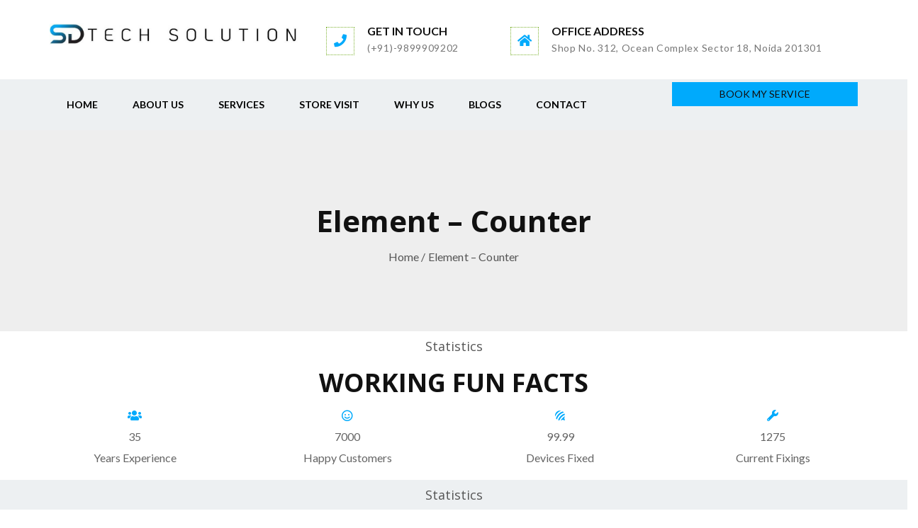

--- FILE ---
content_type: text/html; charset=UTF-8
request_url: https://sdtechsolution.com/counter/
body_size: 21754
content:
<!DOCTYPE html>
<html lang="en-US" prefix="og: https://ogp.me/ns#">
    <head>
		<meta name="google-site-verification" content="rrxVqmhAm7VRH8j3JD79s5IQWP4weUEfEJWx0Y2_Kgs" />
		<script type="application/ld+json">
{
  "@context": "https://schema.org",
  "@type": "ComputerStore",
  "name": "SD Tech Solution",
  "image": "https://sdtechsolution.com/wp-content/uploads/2023/11/Laptop-Repair-Services-In-Noida.jpg",
  "@id": "",
  "url": "https://sdtechsolution.com",
  "telephone": "09899909202",
  "priceRange": "₹",
  "address": {
    "@type": "PostalAddress",
    "streetAddress": "Shop No. 312, Ocean Complex Sector 18",
    "addressLocality": "Noida",
    "postalCode": "201301",
    "addressCountry": "IN"
  },
  "geo": {
    "@type": "GeoCoordinates",
    "latitude": 28.5693322,
    "longitude": 77.3256289
  } ,
  "sameAs": [
    "https://www.facebook.com/sdtechsoluti0n/",
    "SDTechSolution1",
    "https://www.instagram.com/sd_tech_solution/",
    "https://www.youtube.com/@sdtechsolution1142",
    "https://www.linkedin.com/in/sd-techsolution-b4485220b/"
  ] 
}
</script>
        <meta charset="UTF-8">
        <meta name="viewport" content="width=device-width, initial-scale=1">
        <link rel="profile" href="http://gmpg.org/xfn/11">
        <link rel="pingback" href="https://sdtechsolution.com/xmlrpc.php">
                                                        <link rel="icon" href="https://sdtechsolution.com/wp-content/uploads/2023/01/fav.png" />
                                    
<!-- Search Engine Optimization by Rank Math - https://rankmath.com/ -->
<title>Element - Counter - sdtech</title>
<meta name="robots" content="follow, index, max-snippet:-1, max-video-preview:-1, max-image-preview:large"/>
<link rel="canonical" href="https://sdtechsolution.com/counter/" />
<meta property="og:locale" content="en_US" />
<meta property="og:type" content="article" />
<meta property="og:title" content="Element - Counter - sdtech" />
<meta property="og:url" content="https://sdtechsolution.com/counter/" />
<meta property="og:site_name" content="SD Tech Solution" />
<meta property="article:published_time" content="2017-06-14T06:47:14+00:00" />
<meta name="twitter:card" content="summary_large_image" />
<meta name="twitter:title" content="Element - Counter - sdtech" />
<meta name="twitter:label1" content="Time to read" />
<meta name="twitter:data1" content="1 minute" />
<script type="application/ld+json" class="rank-math-schema">{"@context":"https://schema.org","@graph":[{"@type":"Place","@id":"https://sdtechsolution.com/#place","geo":{"@type":"GeoCoordinates","latitude":"28.5693322","longitude":"77.323054"},"hasMap":"https://www.google.com/maps/search/?api=1&amp;query=28.5693322,77.323054","address":{"@type":"PostalAddress","streetAddress":"Shop No. 312, Ocean Complex","addressLocality":"Sector 18, Noida","addressRegion":"Uttar Pradesh","postalCode":"201301","addressCountry":"India"}},{"@type":["ComputerStore","Organization"],"@id":"https://sdtechsolution.com/#organization","name":"SD Tech Solution","url":"https://sdtechsolution.com","email":"info@sdtechsolution.com","address":{"@type":"PostalAddress","streetAddress":"Shop No. 312, Ocean Complex","addressLocality":"Sector 18, Noida","addressRegion":"Uttar Pradesh","postalCode":"201301","addressCountry":"India"},"logo":{"@type":"ImageObject","@id":"https://sdtechsolution.com/#logo","url":"https://sdtechsolution.com/wp-content/uploads/2023/02/logo-1.jpg","contentUrl":"https://sdtechsolution.com/wp-content/uploads/2023/02/logo-1.jpg","caption":"SD Tech Solution","inLanguage":"en-US","width":"936","height":"79"},"openingHours":["Monday 9\u202fam\u20137\u202fpm","Tuesday,Wednesday,Thursday,Friday,Saturday 10\u202fam\u20137\u202fpm"],"location":{"@id":"https://sdtechsolution.com/#place"},"image":{"@id":"https://sdtechsolution.com/#logo"},"telephone":"9899909202"},{"@type":"WebSite","@id":"https://sdtechsolution.com/#website","url":"https://sdtechsolution.com","name":"SD Tech Solution","alternateName":"SD Tech Solution","publisher":{"@id":"https://sdtechsolution.com/#organization"},"inLanguage":"en-US"},{"@type":"BreadcrumbList","@id":"https://sdtechsolution.com/counter/#breadcrumb","itemListElement":[{"@type":"ListItem","position":"1","item":{"@id":"https://sdtechsolution.com","name":"Home"}},{"@type":"ListItem","position":"2","item":{"@id":"https://sdtechsolution.com/counter/","name":"Element &#8211; Counter"}}]},{"@type":"WebPage","@id":"https://sdtechsolution.com/counter/#webpage","url":"https://sdtechsolution.com/counter/","name":"Element - Counter - sdtech","datePublished":"2017-06-14T06:47:14+00:00","dateModified":"2017-06-14T06:47:14+00:00","isPartOf":{"@id":"https://sdtechsolution.com/#website"},"inLanguage":"en-US","breadcrumb":{"@id":"https://sdtechsolution.com/counter/#breadcrumb"}},{"@type":"Person","@id":"https://sdtechsolution.com/author/sdtechsolution/","name":"sdtechsolution","url":"https://sdtechsolution.com/author/sdtechsolution/","image":{"@type":"ImageObject","@id":"https://secure.gravatar.com/avatar/acd3acf0f7de308f29fc0fc22d6c22947e24a805a4586be045149aeb3b39df60?s=96&amp;d=mm&amp;r=g","url":"https://secure.gravatar.com/avatar/acd3acf0f7de308f29fc0fc22d6c22947e24a805a4586be045149aeb3b39df60?s=96&amp;d=mm&amp;r=g","caption":"sdtechsolution","inLanguage":"en-US"},"worksFor":{"@id":"https://sdtechsolution.com/#organization"}},{"@type":"Article","headline":"Element - Counter - sdtech","datePublished":"2017-06-14T06:47:14+00:00","dateModified":"2017-06-14T06:47:14+00:00","author":{"@id":"https://sdtechsolution.com/author/sdtechsolution/","name":"sdtechsolution"},"publisher":{"@id":"https://sdtechsolution.com/#organization"},"name":"Element - Counter - sdtech","@id":"https://sdtechsolution.com/counter/#richSnippet","isPartOf":{"@id":"https://sdtechsolution.com/counter/#webpage"},"inLanguage":"en-US","mainEntityOfPage":{"@id":"https://sdtechsolution.com/counter/#webpage"}}]}</script>
<!-- /Rank Math WordPress SEO plugin -->

<link rel='dns-prefetch' href='//fonts.googleapis.com' />
<link rel='preconnect' href='https://fonts.gstatic.com' crossorigin />
<link rel="alternate" type="application/rss+xml" title="sdtech &raquo; Feed" href="https://sdtechsolution.com/feed/" />
<link rel="alternate" type="application/rss+xml" title="sdtech &raquo; Comments Feed" href="https://sdtechsolution.com/comments/feed/" />
<link rel="alternate" title="oEmbed (JSON)" type="application/json+oembed" href="https://sdtechsolution.com/wp-json/oembed/1.0/embed?url=https%3A%2F%2Fsdtechsolution.com%2Fcounter%2F" />
<link rel="alternate" title="oEmbed (XML)" type="text/xml+oembed" href="https://sdtechsolution.com/wp-json/oembed/1.0/embed?url=https%3A%2F%2Fsdtechsolution.com%2Fcounter%2F&#038;format=xml" />
<style id='wp-img-auto-sizes-contain-inline-css' type='text/css'>
img:is([sizes=auto i],[sizes^="auto," i]){contain-intrinsic-size:3000px 1500px}
/*# sourceURL=wp-img-auto-sizes-contain-inline-css */
</style>
<style id='wp-emoji-styles-inline-css' type='text/css'>

	img.wp-smiley, img.emoji {
		display: inline !important;
		border: none !important;
		box-shadow: none !important;
		height: 1em !important;
		width: 1em !important;
		margin: 0 0.07em !important;
		vertical-align: -0.1em !important;
		background: none !important;
		padding: 0 !important;
	}
/*# sourceURL=wp-emoji-styles-inline-css */
</style>
<style id='wp-block-library-inline-css' type='text/css'>
:root{--wp-block-synced-color:#7a00df;--wp-block-synced-color--rgb:122,0,223;--wp-bound-block-color:var(--wp-block-synced-color);--wp-editor-canvas-background:#ddd;--wp-admin-theme-color:#007cba;--wp-admin-theme-color--rgb:0,124,186;--wp-admin-theme-color-darker-10:#006ba1;--wp-admin-theme-color-darker-10--rgb:0,107,160.5;--wp-admin-theme-color-darker-20:#005a87;--wp-admin-theme-color-darker-20--rgb:0,90,135;--wp-admin-border-width-focus:2px}@media (min-resolution:192dpi){:root{--wp-admin-border-width-focus:1.5px}}.wp-element-button{cursor:pointer}:root .has-very-light-gray-background-color{background-color:#eee}:root .has-very-dark-gray-background-color{background-color:#313131}:root .has-very-light-gray-color{color:#eee}:root .has-very-dark-gray-color{color:#313131}:root .has-vivid-green-cyan-to-vivid-cyan-blue-gradient-background{background:linear-gradient(135deg,#00d084,#0693e3)}:root .has-purple-crush-gradient-background{background:linear-gradient(135deg,#34e2e4,#4721fb 50%,#ab1dfe)}:root .has-hazy-dawn-gradient-background{background:linear-gradient(135deg,#faaca8,#dad0ec)}:root .has-subdued-olive-gradient-background{background:linear-gradient(135deg,#fafae1,#67a671)}:root .has-atomic-cream-gradient-background{background:linear-gradient(135deg,#fdd79a,#004a59)}:root .has-nightshade-gradient-background{background:linear-gradient(135deg,#330968,#31cdcf)}:root .has-midnight-gradient-background{background:linear-gradient(135deg,#020381,#2874fc)}:root{--wp--preset--font-size--normal:16px;--wp--preset--font-size--huge:42px}.has-regular-font-size{font-size:1em}.has-larger-font-size{font-size:2.625em}.has-normal-font-size{font-size:var(--wp--preset--font-size--normal)}.has-huge-font-size{font-size:var(--wp--preset--font-size--huge)}.has-text-align-center{text-align:center}.has-text-align-left{text-align:left}.has-text-align-right{text-align:right}.has-fit-text{white-space:nowrap!important}#end-resizable-editor-section{display:none}.aligncenter{clear:both}.items-justified-left{justify-content:flex-start}.items-justified-center{justify-content:center}.items-justified-right{justify-content:flex-end}.items-justified-space-between{justify-content:space-between}.screen-reader-text{border:0;clip-path:inset(50%);height:1px;margin:-1px;overflow:hidden;padding:0;position:absolute;width:1px;word-wrap:normal!important}.screen-reader-text:focus{background-color:#ddd;clip-path:none;color:#444;display:block;font-size:1em;height:auto;left:5px;line-height:normal;padding:15px 23px 14px;text-decoration:none;top:5px;width:auto;z-index:100000}html :where(.has-border-color){border-style:solid}html :where([style*=border-top-color]){border-top-style:solid}html :where([style*=border-right-color]){border-right-style:solid}html :where([style*=border-bottom-color]){border-bottom-style:solid}html :where([style*=border-left-color]){border-left-style:solid}html :where([style*=border-width]){border-style:solid}html :where([style*=border-top-width]){border-top-style:solid}html :where([style*=border-right-width]){border-right-style:solid}html :where([style*=border-bottom-width]){border-bottom-style:solid}html :where([style*=border-left-width]){border-left-style:solid}html :where(img[class*=wp-image-]){height:auto;max-width:100%}:where(figure){margin:0 0 1em}html :where(.is-position-sticky){--wp-admin--admin-bar--position-offset:var(--wp-admin--admin-bar--height,0px)}@media screen and (max-width:600px){html :where(.is-position-sticky){--wp-admin--admin-bar--position-offset:0px}}

/*# sourceURL=wp-block-library-inline-css */
</style><style id='global-styles-inline-css' type='text/css'>
:root{--wp--preset--aspect-ratio--square: 1;--wp--preset--aspect-ratio--4-3: 4/3;--wp--preset--aspect-ratio--3-4: 3/4;--wp--preset--aspect-ratio--3-2: 3/2;--wp--preset--aspect-ratio--2-3: 2/3;--wp--preset--aspect-ratio--16-9: 16/9;--wp--preset--aspect-ratio--9-16: 9/16;--wp--preset--color--black: #000000;--wp--preset--color--cyan-bluish-gray: #abb8c3;--wp--preset--color--white: #ffffff;--wp--preset--color--pale-pink: #f78da7;--wp--preset--color--vivid-red: #cf2e2e;--wp--preset--color--luminous-vivid-orange: #ff6900;--wp--preset--color--luminous-vivid-amber: #fcb900;--wp--preset--color--light-green-cyan: #7bdcb5;--wp--preset--color--vivid-green-cyan: #00d084;--wp--preset--color--pale-cyan-blue: #8ed1fc;--wp--preset--color--vivid-cyan-blue: #0693e3;--wp--preset--color--vivid-purple: #9b51e0;--wp--preset--gradient--vivid-cyan-blue-to-vivid-purple: linear-gradient(135deg,rgb(6,147,227) 0%,rgb(155,81,224) 100%);--wp--preset--gradient--light-green-cyan-to-vivid-green-cyan: linear-gradient(135deg,rgb(122,220,180) 0%,rgb(0,208,130) 100%);--wp--preset--gradient--luminous-vivid-amber-to-luminous-vivid-orange: linear-gradient(135deg,rgb(252,185,0) 0%,rgb(255,105,0) 100%);--wp--preset--gradient--luminous-vivid-orange-to-vivid-red: linear-gradient(135deg,rgb(255,105,0) 0%,rgb(207,46,46) 100%);--wp--preset--gradient--very-light-gray-to-cyan-bluish-gray: linear-gradient(135deg,rgb(238,238,238) 0%,rgb(169,184,195) 100%);--wp--preset--gradient--cool-to-warm-spectrum: linear-gradient(135deg,rgb(74,234,220) 0%,rgb(151,120,209) 20%,rgb(207,42,186) 40%,rgb(238,44,130) 60%,rgb(251,105,98) 80%,rgb(254,248,76) 100%);--wp--preset--gradient--blush-light-purple: linear-gradient(135deg,rgb(255,206,236) 0%,rgb(152,150,240) 100%);--wp--preset--gradient--blush-bordeaux: linear-gradient(135deg,rgb(254,205,165) 0%,rgb(254,45,45) 50%,rgb(107,0,62) 100%);--wp--preset--gradient--luminous-dusk: linear-gradient(135deg,rgb(255,203,112) 0%,rgb(199,81,192) 50%,rgb(65,88,208) 100%);--wp--preset--gradient--pale-ocean: linear-gradient(135deg,rgb(255,245,203) 0%,rgb(182,227,212) 50%,rgb(51,167,181) 100%);--wp--preset--gradient--electric-grass: linear-gradient(135deg,rgb(202,248,128) 0%,rgb(113,206,126) 100%);--wp--preset--gradient--midnight: linear-gradient(135deg,rgb(2,3,129) 0%,rgb(40,116,252) 100%);--wp--preset--font-size--small: 13px;--wp--preset--font-size--medium: 20px;--wp--preset--font-size--large: 36px;--wp--preset--font-size--x-large: 42px;--wp--preset--spacing--20: 0.44rem;--wp--preset--spacing--30: 0.67rem;--wp--preset--spacing--40: 1rem;--wp--preset--spacing--50: 1.5rem;--wp--preset--spacing--60: 2.25rem;--wp--preset--spacing--70: 3.38rem;--wp--preset--spacing--80: 5.06rem;--wp--preset--shadow--natural: 6px 6px 9px rgba(0, 0, 0, 0.2);--wp--preset--shadow--deep: 12px 12px 50px rgba(0, 0, 0, 0.4);--wp--preset--shadow--sharp: 6px 6px 0px rgba(0, 0, 0, 0.2);--wp--preset--shadow--outlined: 6px 6px 0px -3px rgb(255, 255, 255), 6px 6px rgb(0, 0, 0);--wp--preset--shadow--crisp: 6px 6px 0px rgb(0, 0, 0);}:where(.is-layout-flex){gap: 0.5em;}:where(.is-layout-grid){gap: 0.5em;}body .is-layout-flex{display: flex;}.is-layout-flex{flex-wrap: wrap;align-items: center;}.is-layout-flex > :is(*, div){margin: 0;}body .is-layout-grid{display: grid;}.is-layout-grid > :is(*, div){margin: 0;}:where(.wp-block-columns.is-layout-flex){gap: 2em;}:where(.wp-block-columns.is-layout-grid){gap: 2em;}:where(.wp-block-post-template.is-layout-flex){gap: 1.25em;}:where(.wp-block-post-template.is-layout-grid){gap: 1.25em;}.has-black-color{color: var(--wp--preset--color--black) !important;}.has-cyan-bluish-gray-color{color: var(--wp--preset--color--cyan-bluish-gray) !important;}.has-white-color{color: var(--wp--preset--color--white) !important;}.has-pale-pink-color{color: var(--wp--preset--color--pale-pink) !important;}.has-vivid-red-color{color: var(--wp--preset--color--vivid-red) !important;}.has-luminous-vivid-orange-color{color: var(--wp--preset--color--luminous-vivid-orange) !important;}.has-luminous-vivid-amber-color{color: var(--wp--preset--color--luminous-vivid-amber) !important;}.has-light-green-cyan-color{color: var(--wp--preset--color--light-green-cyan) !important;}.has-vivid-green-cyan-color{color: var(--wp--preset--color--vivid-green-cyan) !important;}.has-pale-cyan-blue-color{color: var(--wp--preset--color--pale-cyan-blue) !important;}.has-vivid-cyan-blue-color{color: var(--wp--preset--color--vivid-cyan-blue) !important;}.has-vivid-purple-color{color: var(--wp--preset--color--vivid-purple) !important;}.has-black-background-color{background-color: var(--wp--preset--color--black) !important;}.has-cyan-bluish-gray-background-color{background-color: var(--wp--preset--color--cyan-bluish-gray) !important;}.has-white-background-color{background-color: var(--wp--preset--color--white) !important;}.has-pale-pink-background-color{background-color: var(--wp--preset--color--pale-pink) !important;}.has-vivid-red-background-color{background-color: var(--wp--preset--color--vivid-red) !important;}.has-luminous-vivid-orange-background-color{background-color: var(--wp--preset--color--luminous-vivid-orange) !important;}.has-luminous-vivid-amber-background-color{background-color: var(--wp--preset--color--luminous-vivid-amber) !important;}.has-light-green-cyan-background-color{background-color: var(--wp--preset--color--light-green-cyan) !important;}.has-vivid-green-cyan-background-color{background-color: var(--wp--preset--color--vivid-green-cyan) !important;}.has-pale-cyan-blue-background-color{background-color: var(--wp--preset--color--pale-cyan-blue) !important;}.has-vivid-cyan-blue-background-color{background-color: var(--wp--preset--color--vivid-cyan-blue) !important;}.has-vivid-purple-background-color{background-color: var(--wp--preset--color--vivid-purple) !important;}.has-black-border-color{border-color: var(--wp--preset--color--black) !important;}.has-cyan-bluish-gray-border-color{border-color: var(--wp--preset--color--cyan-bluish-gray) !important;}.has-white-border-color{border-color: var(--wp--preset--color--white) !important;}.has-pale-pink-border-color{border-color: var(--wp--preset--color--pale-pink) !important;}.has-vivid-red-border-color{border-color: var(--wp--preset--color--vivid-red) !important;}.has-luminous-vivid-orange-border-color{border-color: var(--wp--preset--color--luminous-vivid-orange) !important;}.has-luminous-vivid-amber-border-color{border-color: var(--wp--preset--color--luminous-vivid-amber) !important;}.has-light-green-cyan-border-color{border-color: var(--wp--preset--color--light-green-cyan) !important;}.has-vivid-green-cyan-border-color{border-color: var(--wp--preset--color--vivid-green-cyan) !important;}.has-pale-cyan-blue-border-color{border-color: var(--wp--preset--color--pale-cyan-blue) !important;}.has-vivid-cyan-blue-border-color{border-color: var(--wp--preset--color--vivid-cyan-blue) !important;}.has-vivid-purple-border-color{border-color: var(--wp--preset--color--vivid-purple) !important;}.has-vivid-cyan-blue-to-vivid-purple-gradient-background{background: var(--wp--preset--gradient--vivid-cyan-blue-to-vivid-purple) !important;}.has-light-green-cyan-to-vivid-green-cyan-gradient-background{background: var(--wp--preset--gradient--light-green-cyan-to-vivid-green-cyan) !important;}.has-luminous-vivid-amber-to-luminous-vivid-orange-gradient-background{background: var(--wp--preset--gradient--luminous-vivid-amber-to-luminous-vivid-orange) !important;}.has-luminous-vivid-orange-to-vivid-red-gradient-background{background: var(--wp--preset--gradient--luminous-vivid-orange-to-vivid-red) !important;}.has-very-light-gray-to-cyan-bluish-gray-gradient-background{background: var(--wp--preset--gradient--very-light-gray-to-cyan-bluish-gray) !important;}.has-cool-to-warm-spectrum-gradient-background{background: var(--wp--preset--gradient--cool-to-warm-spectrum) !important;}.has-blush-light-purple-gradient-background{background: var(--wp--preset--gradient--blush-light-purple) !important;}.has-blush-bordeaux-gradient-background{background: var(--wp--preset--gradient--blush-bordeaux) !important;}.has-luminous-dusk-gradient-background{background: var(--wp--preset--gradient--luminous-dusk) !important;}.has-pale-ocean-gradient-background{background: var(--wp--preset--gradient--pale-ocean) !important;}.has-electric-grass-gradient-background{background: var(--wp--preset--gradient--electric-grass) !important;}.has-midnight-gradient-background{background: var(--wp--preset--gradient--midnight) !important;}.has-small-font-size{font-size: var(--wp--preset--font-size--small) !important;}.has-medium-font-size{font-size: var(--wp--preset--font-size--medium) !important;}.has-large-font-size{font-size: var(--wp--preset--font-size--large) !important;}.has-x-large-font-size{font-size: var(--wp--preset--font-size--x-large) !important;}
/*# sourceURL=global-styles-inline-css */
</style>

<style id='classic-theme-styles-inline-css' type='text/css'>
/*! This file is auto-generated */
.wp-block-button__link{color:#fff;background-color:#32373c;border-radius:9999px;box-shadow:none;text-decoration:none;padding:calc(.667em + 2px) calc(1.333em + 2px);font-size:1.125em}.wp-block-file__button{background:#32373c;color:#fff;text-decoration:none}
/*# sourceURL=/wp-includes/css/classic-themes.min.css */
</style>
<link rel='stylesheet' id='contact-form-7-css' href='https://sdtechsolution.com/wp-content/plugins/contact-form-7/includes/css/styles.css?ver=6.1.4' type='text/css' media='all' />
<link rel='stylesheet' id='sharai_khana_vc-animate-styles-css' href='https://sdtechsolution.com/wp-content/plugins/sharai-khana-vc-addons/public/assets/css/animate.css?ver=1.2.4' type='text/css' media='all' />
<link rel='stylesheet' id='sharai_khana_vc-venobox-styles-css' href='https://sdtechsolution.com/wp-content/plugins/sharai-khana-vc-addons/public/assets/css/venobox.css?ver=1.2.4' type='text/css' media='all' />
<link rel='stylesheet' id='sharai_khana_vc-owl-carousel-styles-css' href='https://sdtechsolution.com/wp-content/plugins/sharai-khana-vc-addons/public/assets/css/owl.carousel.css?ver=1.2.4' type='text/css' media='all' />
<link rel='stylesheet' id='sharai_khana_vc-owl-theme-styles-css' href='https://sdtechsolution.com/wp-content/plugins/sharai-khana-vc-addons/public/assets/css/owl.theme.css?ver=1.2.4' type='text/css' media='all' />
<link rel='stylesheet' id='sharai_khana_vc-plugin-styles-css' href='https://sdtechsolution.com/wp-content/plugins/sharai-khana-vc-addons/public/assets/css/public.css?ver=1.2.4' type='text/css' media='all' />
<link rel='stylesheet' id='bootstrap-css' href='https://sdtechsolution.com/wp-content/themes/sharai-khana/css/bootstrap.min.css?ver=3.3.4' type='text/css' media='all' />
<link rel='stylesheet' id='font-awesome-5-css' href='https://sdtechsolution.com/wp-content/themes/sharai-khana/css/font-awesome.min.css?ver=5.11.2' type='text/css' media='all' />
<link rel='stylesheet' id='font-awesome-5-shims-css' href='https://sdtechsolution.com/wp-content/themes/sharai-khana/css/v4-shims.min.css?ver=5.11.2' type='text/css' media='all' />
<link rel='stylesheet' id='sharai-khana-style-css' href='https://sdtechsolution.com/wp-content/themes/sharai-khana/style.css?ver=6.9' type='text/css' media='all' />
<link rel='stylesheet' id='js_composer_front-css' href='https://sdtechsolution.com/wp-content/plugins/js_composer/assets/css/js_composer.min.css?ver=6.10.0' type='text/css' media='all' />
<link rel="preload" as="style" href="https://fonts.googleapis.com/css?family=Lato:100,300,400,700,900,100italic,300italic,400italic,700italic,900italic%7COpen%20Sans:300,400,500,600,700,800,300italic,400italic,500italic,600italic,700italic,800italic&#038;display=swap&#038;ver=1740657608" /><link rel="stylesheet" href="https://fonts.googleapis.com/css?family=Lato:100,300,400,700,900,100italic,300italic,400italic,700italic,900italic%7COpen%20Sans:300,400,500,600,700,800,300italic,400italic,500italic,600italic,700italic,800italic&#038;display=swap&#038;ver=1740657608" media="print" onload="this.media='all'"><noscript><link rel="stylesheet" href="https://fonts.googleapis.com/css?family=Lato:100,300,400,700,900,100italic,300italic,400italic,700italic,900italic%7COpen%20Sans:300,400,500,600,700,800,300italic,400italic,500italic,600italic,700italic,800italic&#038;display=swap&#038;ver=1740657608" /></noscript><link rel='stylesheet' id='call-now-button-modern-style-css' href='https://sdtechsolution.com/wp-content/plugins/call-now-button/resources/style/modern.css?ver=1.5.5' type='text/css' media='all' />
<script type="text/javascript" src="https://sdtechsolution.com/wp-includes/js/jquery/jquery.min.js?ver=3.7.1" id="jquery-core-js"></script>
<script type="text/javascript" src="https://sdtechsolution.com/wp-includes/js/jquery/jquery-migrate.min.js?ver=3.4.1" id="jquery-migrate-js"></script>
<script type="text/javascript" src="https://sdtechsolution.com/wp-content/plugins/sharai-khana-vc-addons/public/assets/js/public.js?ver=1.2.4" id="sharai_khana_vc-plugin-script-js"></script>
<link rel="https://api.w.org/" href="https://sdtechsolution.com/wp-json/" /><link rel="alternate" title="JSON" type="application/json" href="https://sdtechsolution.com/wp-json/wp/v2/pages/1746" /><link rel="EditURI" type="application/rsd+xml" title="RSD" href="https://sdtechsolution.com/xmlrpc.php?rsd" />
<meta name="generator" content="WordPress 6.9" />
<link rel='shortlink' href='https://sdtechsolution.com/?p=1746' />
<!-- HFCM by 99 Robots - Snippet # 1: GTM -->
<!-- Google Tag Manager -->
<script>(function(w,d,s,l,i){w[l]=w[l]||[];w[l].push({'gtm.start':
new Date().getTime(),event:'gtm.js'});var f=d.getElementsByTagName(s)[0],
j=d.createElement(s),dl=l!='dataLayer'?'&l='+l:'';j.async=true;j.src=
'https://www.googletagmanager.com/gtm.js?id='+i+dl;f.parentNode.insertBefore(j,f);
})(window,document,'script','dataLayer','GTM-K76Z3VG');</script>
<!-- End Google Tag Manager -->
<!-- /end HFCM by 99 Robots -->
<!-- HFCM by 99 Robots - Snippet # 4: Google Search Console -->
<meta name="google-site-verification" content="LLsPYS_qLxvwVbZTC2X2dI_O22jEyyX0FkLfRV57bnA" />
<!-- /end HFCM by 99 Robots -->
<!-- HFCM by 99 Robots - Snippet # 5: GA 4 -->
<!-- Google tag (gtag.js) -->
<script async src="https://www.googletagmanager.com/gtag/js?id=G-3587R55B4B"></script>
<script>
  window.dataLayer = window.dataLayer || [];
  function gtag(){dataLayer.push(arguments);}
  gtag('js', new Date());

  gtag('config', 'G-3587R55B4B');
</script>
<!-- /end HFCM by 99 Robots -->
<!-- HFCM by 99 Robots - Snippet # 6: Geo Location Tag -->
<meta name="DC.title" content="Laptop Repair in Noida and Delhi NCR, Laptop Repair Near me" />
<meta name="geo.region" content="IN-UP" />
<meta name="geo.placename" content="Shop No. 312, Ocean Complex Sector 18, Noida 201301" />
<meta name="geo.position" content="22.351115;78.667743" />
<meta name="ICBM" content="22.351115, 78.667743" />
<!-- /end HFCM by 99 Robots -->
<!-- HFCM by 99 Robots - Snippet # 7: SEO Tag -->
<meta name="robots" content="noydir,noodp" />
<meta name="robots" content="INDEX, FOLLOW"/>
<meta name="googlebot" content="index,follow"/>
<meta name="bingbot" content="INDEX, FOLLOW" />
<meta name="YahooSeeker" content="INDEX, FOLLOW" />
<meta name="distribution" content="Global" />
<meta name="googlebot" content="all" />
<!-- /end HFCM by 99 Robots -->
<!-- HFCM by 99 Robots - Snippet # 12: Pinterest Tag -->
<meta name="p:domain_verify" content="1777ef9df317b780c78e8aeb09dc0c51"/>
<!-- /end HFCM by 99 Robots -->
<meta name="generator" content="Redux 4.5.9" /><style type="text/css">.btn-theme, .nav-previous a, .nav-next a, .pager .previous a, .pager .previous a:focus, .pager .next a, .pager .next a:focus, .btn-social-icon, .woocommerce #respond input#submit, .woocommerce a.button, .woocommerce button.button, .woocommerce input.button, .woocommerce #respond input#submit.alt, .woocommerce a.button.alt, .woocommerce button.button.alt, .woocommerce input.button.alt, .woocommerce div.product form.cart .button, #place_order{ background: #00aafc !important; border-color: #00aafc !important; border-radius: 0px !important; color: #111111 !important;  }.btn-theme:hover, .nav-previous a:hover, .nav-next a:hover, .pager .previous a:hover, .pager .next a:hover,.single-post-inner .tags-links a:hover,  .btn-social-icon:hover, .woocommerce #respond input#submit:hover, .woocommerce a.button:hover, .woocommerce button.button:hover, .woocommerce input.button:hover, .woocommerce #respond input#submit.alt, .woocommerce a.button.alt, .woocommerce button.button.alt, .woocommerce input.button.alt, .woocommerce div.product form.cart .button:hover, #place_order:hover{ background: #4a4a4a !important; border-color: #4a4a4a !important; border-radius: 0px !important;  color: #FFFFFF !important;  }.separator-line{ background: #00aafc !important; }.section-primary-overlay-bg:before{ background: rgba(0,170,252,0.9) !important; }.our-experience span, .text-highlighter-primary{ color: #00aafc !important; }.about-us-slogan::after{ background: #00aafc !important; }ul.custom-bullet-list li:before{ border-color: #00aafc !important; }.sharai_khana_slider .owl-dots .active{ background: #00aafc !important; }.process-step-1 i.fa{ color: #00aafc !important; }.highlight-layout-1 span, .highlight-layout-1 h2::after, .highlight-layout-3 h2::after{ background: #00aafc !important; }.highlight-layout-1.highlight-layout-4 span, .highlight-layout-1.highlight-layout-4 h2::after{ color: #00aafc !important;}.highlight-layout-2 span, .highlight-layout-3 span{ color: #00aafc !important; }.service-block-1 figure span, .service-block-2 figure span{ background: #00aafc !important; }.service-block-1 h2 span, .service-block-2 h2 span{ background: #00aafc !important; }.price-table-layout-1 .title{ color: #00aafc !important; }.price-table-layout-1 .price-value{ color: #00aafc !important; }.price-table-layout-1:before, .price-table-layout-1:after{ border-color: #00aafc !important; }.latest-details{ background: #00aafc !important; }.counter-block-1 .icon, .counter-block-2 .icon{ color: #00aafc !important; }.testimony-layout-1 div.testimony-content::before{ color: #00aafc !important; }.testimony-layout-1.testimony-layout-alt div.testimony-content::before{ background: #00aafc !important; }.testimony-layout-1 .testimony-meta img{ border-color: #00aafc !important; }.team-layout-1 .team-info .team-social-share a{ background: #00aafc !important; }.team-layout-1 .team-info .team-social-share a:hover{ background: #FFFFFF !important; color: #00aafc !important; }.logo-layout-1 .client-logo:hover{ border-color: #00aafc !important; }.contact-info .icon-container{ background: #00aafc !important; }.bottom-footer-container .footer-widget-social-icons a{ background: #00aafc !important; }@media screen and (max-width: 768px) {.header-style-default .main-navigation ul {background: #FFFFFF !important;}.header-style-default span.sub-menu-nav-arrow{color: #555555 !important; }.header-style-default .menu-item-has-children ul.sub-menu a:hover i{color: #FFFFFF !important; }.header-style-default span.btn-menu-close{ background: #80B435; color: #EDF0F2 !important; }.header-style-1 .main-navigation ul {background: #EDF0F2; color: #000000 !important; }.header-style-1 span.sub-menu-nav-arrow{color: #000000 !important; }.header-style-1 .menu-item-has-children ul.sub-menu a:hover i{color: #FFFFFF !important; }.header-style-1 span.btn-menu-close{ background: #00AAFC; color: #F1F1F1 !important; }}</style><style type="text/css">.recentcomments a{display:inline !important;padding:0 !important;margin:0 !important;}</style><meta name="generator" content="Powered by WPBakery Page Builder - drag and drop page builder for WordPress."/>
<script type="text/javascript" id="google_gtagjs" src="https://www.googletagmanager.com/gtag/js?id=G-BS88QZS5DY" async="async"></script>
<script type="text/javascript" id="google_gtagjs-inline">
/* <![CDATA[ */
window.dataLayer = window.dataLayer || [];function gtag(){dataLayer.push(arguments);}gtag('js', new Date());gtag('config', 'G-BS88QZS5DY', {} );
/* ]]> */
</script>
		<style type="text/css" id="wp-custom-css">
			.header-style-1 #toolbar{
	border-bottom: 1px solid #edf0f2;
}

.bottom-footer-container .footer-widget-social-icons a{
	background: #ffce53;
}

.bottom-footer-container .footer-widget-social-icons a i.fa{
	color: #111111;
}

input.btn-theme-white, a.btn-theme-white:hover{
	background:#ffce54 !important;
	color: #111111 !important;
}		</style>
		<style id="sharai_khana_wp_options-dynamic-css" title="dynamic-css" class="redux-options-output">.site-logo{margin-top:22px;margin-right:10px;margin-bottom:5px;margin-left:0px;}.site-logo{padding-top:3px;padding-right:0px;padding-bottom:3px;padding-left:0px;}.menu-sharai_khana{margin-top:0px;margin-right:0px;margin-bottom:0px;margin-left:0px;}.main-navigation .menu a{font-family:Lato;text-transform:uppercase;line-height:24px;font-weight:700;font-style:normal;font-size:14px;}.main-navigation ul a{padding-top:37px;padding-right:15px;padding-bottom:37px;padding-left:15px;}.main-navigation .menu a{color:#555555;}.main-navigation li:hover > a, 
.main-navigation li > a:focus, 
 .main-navigation .current_page_item > a,
.main-navigation .current-menu-item > a,
.main-navigation .current_page_item > a:hover,
.main-navigation .current-menu-item > a:hover,
.main-navigation .current_page_item > a:focus,
.main-navigation .current-menu-item > a:focus,
 .main-navigation .current_page_ancestor > a,
                                  .main-navigation .current-menu-ancestor > a{color:#80B435;}.main-navigation ul ul{background-color:#EDF0F2;}.main-navigation ul ul a{width:317px;}.main-navigation .menu ul a{font-family:Lato;text-transform:uppercase;line-height:32px;font-weight:400;font-style:normal;font-size:14px;}.main-navigation ul ul a{padding-top:7px;padding-right:25px;padding-bottom:7px;padding-left:15px;}.main-navigation ul ul a{color:#FFFFFF;}.main-navigation ul ul a:hover,
                      .main-navigation ul ul a:focus,
					  .main-navigation ul ul .current_page_item > a:hover,
                      .main-navigation ul ul .current-menu-item > a:hover,
                      .main-navigation ul ul .current_page_item > a:focus,
                      .main-navigation ul ul .current-menu-item > a:focus{color:#FFFFFF;}.main-navigation ul ul a:hover,
                      .main-navigation ul ul a:focus{background-color:#80B435;}.header-sticky{padding-top:0px;padding-right:30px;padding-bottom:0px;padding-left:30px;}.header-sticky.sticky-header{padding-top:0px;padding-right:30px;padding-bottom:0px;padding-left:30px;}.header-sticky{background-color:#FFFFFF;}.header-sticky.sticky-header{background-color:#FFFFFF;}.site-header{color:#000000;}.site-header h1, .site-header h2, .site-header h3, .site-header h4, .site-header h5, .site-header h6{color:#000000;}.site-header a{color:#80B435;}.site-header a:hover{color:#80B435;}.site-header a:active{color:#80B435;}body{background-color:#ffffff;}body div.site, .sharai_khana_slider h2, .sharai_khana_slider h3{font-family:Lato;line-height:30px;letter-spacing:0px;font-weight:400;font-style:normal;color:#646464;font-size:16px;}body a, .entry-header .entry-title a, .entry-content .entry-title a, .products .product a.product_type_variable, .products .product a.ajax_add_to_cart{color:#555555;}body a:hover, .entry-header .entry-title a:hover, .entry-content .entry-title a:hover, .products .product a.product_type_variable:hover, .products .product a.ajax_add_to_cart:hover{color:#00aafc;}body a:active, .entry-header .entry-title a:active, .entry-content .entry-title a:active, .products .product a.product_type_variable:active, .products .product a.ajax_add_to_cart:active{color:#555555;}h1, h2, h3, h4, h5, h6{font-family:"Open Sans";font-weight:700;font-style:normal;color:#555555;}h1{line-height:36px;font-size:36px;}h2{line-height:32px;font-size:32px;}h3{line-height:32px;font-size:24px;}h4{line-height:24px;font-size:20px;}h5{line-height:20px;font-size:18px;}h6{line-height:16px;font-size:16px;}.breadcrumb-container{background-color:#ffffff;background-repeat:no-repeat;background-attachment:scroll;background-position:center top;background-image:url('https://sdtechsolution.com/wp-content/uploads/2018/08/section_custom_bg.jpg');background-size:cover;}article.post{background-color:#F9FAFB;}article.post.sticky{background-color:#F9FAFB;}.entry-meta span .fa, .widget_recent_entries li a::before, .widget_recent_comments li::before, .widget_archive li a::before, .product-categories li a::before, .widget_categories li a::before,.widget_pages li a::before{color:#00AAFC;}.search-form span.input-group-addon{background-color:#00aafc;}#secondary h2.widgettitle::after, #secondary h3.widget-title::after, #secondary_2 h3.widget-title::after, .woocommerce-product-search button[type="submit"], .woocommerce .widget_price_filter .ui-slider .ui-slider-handle, .woocommerce span.onsale, .woocommerce div.product .woocommerce-tabs ul.tabs li.active{background-color:#00aafc;}#secondary .widget, #secondary_2 .widget{background-color:#F9FAFB;}#secondary .widget-title{line-height:36px;color:#1a1a1a;font-size:18px;}.bottom-footer-container,.bottom-footer-container,.bottom-footer-container,.bottom-footer-container,.bottom-footer-container{background-color:#111111;background-repeat:no-repeat;background-attachment:scroll;background-position:center center;background-image:url('https://sdtechsolution.com/wp-content/uploads/2018/08/section_custom_bg.jpg');background-size:cover;}.bottom-footer-container-overlay{background-color:rgba(0,0,0,0.8);}#bottom{padding-top:80px;padding-right:15px;padding-bottom:80px;padding-left:15px;}.bottom-footer-container{color:#FFFFFF;}.bottom-footer-container i.fa, .bottom-footer-container a i.fa{color:#00AAFC;}.bottom-footer-container a,.bottom-footer-container a:hover,.bottom-footer-container a:active{color:#FFFFFF;}.bottom-footer-container a:hover,.bottom-footer-container a:hover:hover,.bottom-footer-container a:active:hover{color:#FAFAFA;}.bottom-footer-container a:active,.bottom-footer-container a:hover:active,.bottom-footer-container a:active:active{color:#FFFFFF;}#bottom h1, #bottom h2, #bottom h3, #bottom h4, #bottom h5, #bottom h6{color:#FFFFFF;}#bottom h3.widget-title{line-height:32px;color:#FFFFFF;font-size:24px;}.site-footer{background:#262626;}.header-style-1 .header-icon-box .icon-container{color:#00AAFC;}.header-style-1 .header-icon-box .text .head-heading{color:#111111;}.header-style-1 .header-icon-box .text .head-content{color:#777777;}.header-style-1 .navigation-container{background-color:#EDF0F2;}.header-style-1 .menu-sharai_khana{margin-top:0px;margin-right:0px;margin-bottom:0px;margin-left:0px;}.header-style-1 .main-navigation .menu a{font-family:Lato;text-transform:uppercase;line-height:32px;font-weight:700;font-style:normal;font-size:14px;}.header-style-1 .main-navigation ul a{padding-top:20px;padding-right:24px;padding-bottom:20px;padding-left:24px;}.header-style-1 .main-navigation .menu a{color:#000000;}.header-style-1 .main-navigation li:hover > a, 
.header-style-1 .main-navigation li > a:focus, 
 .header-style-1 .main-navigation .current_page_item > a,
.header-style-1 .main-navigation .current-menu-item > a,
.header-style-1 .main-navigation .current_page_item > a:hover,
.header-style-1 .main-navigation .current-menu-item > a:hover,
.header-style-1 .main-navigation .current_page_item > a:focus,
.header-style-1 .main-navigation .current-menu-item > a:focus,
 .header-style-1 .main-navigation .current_page_ancestor > a,
                                  .header-style-1 .main-navigation .current-menu-ancestor > a{color:#00AAFC;}.header-style-1 .main-navigation li:hover > a, 
.header-style-1 .main-navigation li > a:focus, 
 .header-style-1 .main-navigation .current_page_item > a,
.header-style-1 .main-navigation .current-menu-item > a,
.header-style-1 .main-navigation .current_page_item > a:hover,
.header-style-1 .main-navigation .current-menu-item > a:hover,
.header-style-1 .main-navigation .current_page_item > a:focus,
.header-style-1 .main-navigation .current-menu-item > a:focus,
 .header-style-1 .main-navigation .current_page_ancestor > a,
                                  .header-style-1 .main-navigation .current-menu-ancestor > a{background-color:#111111;}.header-style-1 .main-navigation ul ul{background-color:#F1F1F1;}.header-style-1 .main-navigation ul ul a{width:317px;}.header-style-1 .main-navigation .menu ul a{font-family:Lato;text-transform:uppercase;line-height:32px;font-weight:400;font-style:normal;font-size:14px;}.header-style-1 .main-navigation ul ul a{padding-top:7px;padding-right:15px;padding-bottom:7px;padding-left:15px;}.header-style-1 .main-navigation ul ul a{color:#FFFFFF;}.header-style-1 .main-navigation ul ul a:hover,
                      .header-style-1 .main-navigation ul ul a:focus,
                            .header-style-1 .main-navigation ul ul .current_page_item > a:hover,
                      .header-style-1 .main-navigation ul ul .current-menu-item > a:hover,
                      .header-style-1 .main-navigation ul ul .current_page_item > a:focus,
                      .header-style-1 .main-navigation ul ul .current-menu-item > a:focus{color:#FFFFFF;}.header-style-1 .main-navigation ul ul a:hover,
                      .header-style-1 .main-navigation ul ul a:focus{background-color:#000000;}.section-heading-wrapper h2.section-heading{font-family:"Open Sans";line-height:42px;font-weight:700;font-style:normal;font-size:36px;}.section-heading-wrapper h2.section-heading{color:#111111;}.section-heading-wrapper h4.section-subheading{font-family:"Open Sans";line-height:22px;font-weight:400;font-style:normal;font-size:18px;}.section-heading-wrapper h4.section-subheading{color:#555555;}.section-heading-wrapper span.heading-separator, form.sharai-khana-appointment-form .appointment-form-wrapper.light-layout .appointment-form-heading .form-title::after{background:#00AAFC;}.section-heading-wrapper span.heading-separator{height:16px;width:2px;}.section-heading-wrapper span.heading-separator-horizontal{height:5px;width:48px;}a.btn-theme{background:#00aafc;}a.btn-theme{color:#111111;}a.btn-theme:hover{background:#4a4a4a;}a.btn-theme:hover{color:#FFFFFF;}.owl-nav i, .owl-prev i{color:#00AAFC;}.owl-dots .owl-dot.active span{background:#00AAFC;}</style><style type="text/css" data-type="vc_shortcodes-custom-css">.vc_custom_1548725349169{background-position: center;background-repeat: no-repeat !important;background-size: cover !important;}.vc_custom_1548725424623{background-color: #edf0f2 !important;background-position: center;background-repeat: no-repeat !important;background-size: cover !important;}</style><noscript><style> .wpb_animate_when_almost_visible { opacity: 1; }</style></noscript>    <link rel='stylesheet' id='redux-custom-fonts-css' href='//sdtechsolution.com/wp-content/uploads/redux/custom-fonts/fonts.css?ver=1765204198' type='text/css' media='all' />
<link rel='stylesheet' id='joinchat-css' href='https://sdtechsolution.com/wp-content/plugins/creame-whatsapp-me/public/css/joinchat.min.css?ver=6.0.8' type='text/css' media='all' />
<style id='joinchat-inline-css' type='text/css'>
.joinchat{--ch:142;--cs:70%;--cl:49%;--bw:1}
/*# sourceURL=joinchat-inline-css */
</style>
</head>
    
    
<body class="wp-singular page-template page-template-template-fullwidth page-template-template-fullwidth-php page page-id-1746 wp-theme-sharai-khana wpb-js-composer js-comp-ver-6.10.0 vc_responsive">
    
    <div id="page" class="hfeed site">
    
        <div class="header-style-1" >
    
        	
	                    
                 
                    
                <header id="masthead" class="site-header" style="padding: 0;">
                    
                <div class="container">
                    
                    <div class="row">
                        
                        <div class="col-md-4 col-sm-12 col-site-logo">
                            <div class="site-logo" >
                                                                    <a href="https://sdtechsolution.com/" title="sdtech" ><img class="" src="https://sdtechsolution.com/wp-content/uploads/2023/02/logo-1.jpg" alt="sdtech"></a>
                                                            </div> <!--  end .site-logo -->
                        </div> <!-- end .col-md-2  -->
                        <div class="col-md-8 col-sm-12 hidden-xs">
                            <div class="header-middle">
                                <div class="row">
                                    <div class="col-md-4 col-sm-4 info-separotor">
    <div class="header-icon-box">
        <div class="icon-container">
            <i class="fa fa-phone"></i>
        </div>
        <div class="text"><a href="tel:+919899909202">
            <span class="head-heading">Get In Touch</span>                                                
            <span class="head-content">
                (+91)-9899909202
            </span></a>
        </div>
    </div>
</div><!-- end .col-md-4  -->

<div class="col-md-8 col-sm-4 info-separotor">
    <div class="header-icon-box">
        <div class="icon-container">
            <i class="fa fa-home"></i>
        </div>
        <div class="text">
            <span class="head-heading">Office Address</span>                                                
            <span class="head-content">
                Shop No. 312, Ocean Complex Sector 18, Noida 201301
            </span>
        </div>
    </div><!-- end .repair-icon-box  -->
</div><!-- end .col-md-4  -->                                        

																											                                </div>
                            </div> <!-- end .header-middle  -->
                        </div>
                    </div><!-- .row end--> 
                    
                </div><!-- .container end-->

                <div class="navigation-container header-sticky">	
                    <div class="container">  
                        <div class="row">
                            <div class="col-md-9 col-sm-12 col-primary-menu">
                                                                <div class="menu-sharai_khana">				
                                        <nav id="site-navigation" class="main-navigation">
                                            <button class="menu-toggle" aria-expanded="false">
                                                <span class="fa fa-align-justify"></span>
                                            </button>
                                            <div class="site_primary_menu"><ul id="menu-main-menu" class="menu theme_primary_menu"><li id="menu-item-973" class="menu-item menu-item-type-post_type menu-item-object-page menu-item-home menu-item-973"><a href="https://sdtechsolution.com/">Home</a></li>
<li id="menu-item-1290" class="menu-item menu-item-type-post_type menu-item-object-page menu-item-1290"><a href="https://sdtechsolution.com/about-us/">About Us</a></li>
<li id="menu-item-2699" class="menu-item menu-item-type-post_type menu-item-object-page menu-item-has-children menu-item-2699"><a href="https://sdtechsolution.com/services/">Services</a>
<ul class="sub-menu">
	<li id="menu-item-3521" class="menu-item menu-item-type-post_type menu-item-object-page menu-item-3521"><a href="https://sdtechsolution.com/laptop-repairing-services/">Laptop Repair</a></li>
	<li id="menu-item-3525" class="menu-item menu-item-type-post_type menu-item-object-page menu-item-3525"><a href="https://sdtechsolution.com/mackbook-repair-noida/">MacBook Repair</a></li>
	<li id="menu-item-3513" class="menu-item menu-item-type-post_type menu-item-object-page menu-item-3513"><a href="https://sdtechsolution.com/laptop-amc/">Individual AMC Service</a></li>
	<li id="menu-item-3533" class="menu-item menu-item-type-post_type menu-item-object-page menu-item-3533"><a href="https://sdtechsolution.com/corporate-services/">Corporate Services</a></li>
	<li id="menu-item-3530" class="menu-item menu-item-type-post_type menu-item-object-page menu-item-3530"><a href="https://sdtechsolution.com/amc-services/">AMC Services</a></li>
	<li id="menu-item-3788" class="menu-item menu-item-type-post_type menu-item-object-page menu-item-3788"><a href="https://sdtechsolution.com/how-to-install-windows-10-11-or-7-using-a-bootable-usb/">Windows Installation</a></li>
	<li id="menu-item-3836" class="menu-item menu-item-type-post_type menu-item-object-page menu-item-3836"><a href="https://sdtechsolution.com/laptop-repair-in-noida-sector-16/">Top Laptop Repair In Noida Sector 16</a></li>
</ul>
</li>
<li id="menu-item-3485" class="menu-item menu-item-type-post_type menu-item-object-page menu-item-3485"><a href="https://sdtechsolution.com/shop/">Store Visit</a></li>
<li id="menu-item-3543" class="menu-item menu-item-type-post_type menu-item-object-page menu-item-3543"><a href="https://sdtechsolution.com/why-us/">Why Us</a></li>
<li id="menu-item-3453" class="menu-item menu-item-type-post_type menu-item-object-page menu-item-3453"><a href="https://sdtechsolution.com/blog-right-sidebar/">Blogs</a></li>
<li id="menu-item-988" class="menu-item menu-item-type-post_type menu-item-object-page menu-item-988"><a href="https://sdtechsolution.com/contact/">Contact</a></li>
</ul></div>                                        </nav><!-- #site-navigation -->
                                    </div>
                                                            </div>
                            <div class="col-md-3 col-sm-12">
                                <div class="navbar-right-content">
                                    <a class="btn btn-theme btn-square btn-nav-booking" href="https://sdtechsolution.com/get-appointment/" title="Book Appointment">BOOK MY SERVICE</a>																											                                </div>
                            </div>             
                        </div><!-- .row end--> 		
                    </div><!-- .container end-->
                </div><!-- .navigation-container end-->

            </header><!-- #masthead -->
            
            </div> <!-- .header-style1 end--> 
        
                <section class="sharai_khana-breadcrumb-container sharai_khana_custom" data-custom_style=".sharai_khana-breadcrumb-container{background-position: center top !important; background-image: url(https://sdtechsolution.com/wp-content/uploads/2018/08/section_custom_bg.jpg) !important; background-size: cover !important; background-repeat: no-repeat !important; }.sharai_khana-breadcrumb-container::before{background: #ffffff !important; opacity: 0.8 !important; }" data-stellar-background-ratio="0.1" style="background-position: 0% 0%; background-image: url(https://sdtechsolution.com/wp-content/themes/sharai-khana/images/header-bg.jpg);">

                                                <div class="container">

                                                    <div class="row">

                                                        <div class="col-sm-12 text-center"><h1>Element &#8211; Counter</h1>
                                                <p class="page-breadcrumb"> <a href="https://sdtechsolution.com">Home</a> / Element &#8211; Counter </p></div>

                                            </div> <!-- end .row  -->

                                        </div> <!-- end .container  -->

                                    </section>                            <div id="content" class="site-content">
            

<div class="row">

    <div id="primary" class="col-md-12 col-lg-12" >
        
        <main id="main" class="site-main">

            
                                
                    
<article id="post-1746" class="post-1746 page type-page status-publish hentry">

    <div class="entry-content clearfix">

        <section class="wpb-content-wrapper"><div data-vc-parallax="1.5" class="vc_row wpb_row vc_row-fluid vc_custom_1548725349169 vc_row-has-fill vc_general vc_parallax vc_parallax-content-moving section-content-block"><div class="container"><div class="row"><div class="wpb_column vc_column_container vc_col-sm-12"><div class="vc_column-inner"><div class="wpb_wrapper"><div class="row section-heading-wrapper">
                            <div class="col-md-12 col-sm-12 text-center">
                                <h4 class="section-subheading">Statistics</h4>
                                <span class="heading-separator"></span>
                                <h2 class="section-heading" >WORKING FUN FACTS</h2>
                            </div>
                        </div><div class="item_4 row sharai_khana_custom kc_3179786225"  data-custom_style=".kc_3179786225 .counter-block-1 { background: #fcfcfc!important; }.kc_3179786225 .counter-block-1 .icon{ color: #ffce54!important; }.kc_3179786225 .counter-block-1 .counter{ color: #111111!important; }.kc_3179786225 .counter-block-1 .counter-postfix{ color: #111111!important; }.kc_3179786225 .counter-block-1.counter-border .count-info:before { background: #cccccc!important; }.kc_3179786225 .counter-block-1 p{ color: #2c2c2c!important; }"><div class="col-md-3 col-sm-6 col-xs-12 text-center">
                                <div class="counter-block-1 ">
                                    <span class="icon fa fa-users"></span>
                                        <div class="count-info">
                                        <span class="counter sharai_khana_counter_num" data-disable_countup="0" data-time="5000" data-delay="10">35</span>
                                        
                                        <p>Years Experience</p>
                                        </div> <!-- end .count-info  -->
                                </div><!-- end .counter-block-1  -->
                            </div> <!--  end col-sm-3  --><div class="col-md-3 col-sm-6 col-xs-12 text-center">
                                <div class="counter-block-1 ">
                                    <span class="icon fa fa-smile-o"></span>
                                        <div class="count-info">
                                        <span class="counter sharai_khana_counter_num" data-disable_countup="0" data-time="5000" data-delay="10">7000</span>
                                        
                                        <p>Happy Customers</p>
                                        </div> <!-- end .count-info  -->
                                </div><!-- end .counter-block-1  -->
                            </div> <!--  end col-sm-3  --><div class="col-md-3 col-sm-6 col-xs-12 text-center">
                                <div class="counter-block-1 ">
                                    <span class="icon fa fa-forumbee"></span>
                                        <div class="count-info">
                                        <span class="counter sharai_khana_counter_num" data-disable_countup="0" data-time="5000" data-delay="10">99.99</span>
                                        
                                        <p>Devices Fixed</p>
                                        </div> <!-- end .count-info  -->
                                </div><!-- end .counter-block-1  -->
                            </div> <!--  end col-sm-3  --><div class="col-md-3 col-sm-6 col-xs-12 text-center">
                                <div class="counter-block-1 ">
                                    <span class="icon fa fa-wrench"></span>
                                        <div class="count-info">
                                        <span class="counter sharai_khana_counter_num" data-disable_countup="0" data-time="5000" data-delay="10">1275</span>
                                        
                                        <p>Current Fixings</p>
                                        </div> <!-- end .count-info  -->
                                </div><!-- end .counter-block-1  -->
                            </div> <!--  end col-sm-3  --></div></div></div></div></div></div></div><div data-vc-parallax="1.5" class="vc_row wpb_row vc_row-fluid vc_custom_1548725424623 vc_row-has-fill vc_general vc_parallax vc_parallax-content-moving section-content-block"><div class="container"><div class="row"><div class="wpb_column vc_column_container vc_col-sm-12"><div class="vc_column-inner"><div class="wpb_wrapper"><div class="row section-heading-wrapper">
                            <div class="col-md-12 col-sm-12 text-center">
                                <h4 class="section-subheading">Statistics</h4>
                                <span class="heading-separator"></span>
                                <h2 class="section-heading" >WORKING FUN FACTS</h2>
                            </div>
                        </div><div class="item_4 row sharai_khana_custom kc_1468501685"  data-custom_style=".kc_1468501685 .counter-block-2 { background: #fcfcfc!important; }.kc_1468501685 .counter-block-2 .icon{ color: #ffce54!important; }.kc_1468501685 .counter-block-2 .counter{ color: #111111!important; }.kc_1468501685 .counter-block-2 .counter-postfix{ color: #111111!important; }.kc_1468501685 .counter-block-2.counter-border .count-info:before { background: #cccccc!important; }.kc_1468501685 .counter-block-2 p{ color: #2c2c2c!important; }"><div class="col-md-3 col-sm-6 col-xs-12 text-left">
                                <div class="counter-block-2 counter-border ">
                                    <span class="icon fa fa-users"></span>
                                        <div class="count-info">
                                        <span class="counter sharai_khana_counter_num" data-disable_countup="0" data-time="5000" data-delay="10">35</span>
                                        
                                        <p>Years Experience</p>
                                        </div> <!-- end .count-info  -->
                                </div><!-- end .counter-block-1  -->
                            </div> <!--  end col-sm-3  --><div class="col-md-3 col-sm-6 col-xs-12 text-left">
                                <div class="counter-block-2 counter-border ">
                                    <span class="icon fa fa-smile-o"></span>
                                        <div class="count-info">
                                        <span class="counter sharai_khana_counter_num" data-disable_countup="0" data-time="5000" data-delay="10">7000</span>
                                        
                                        <p>Happy Customers</p>
                                        </div> <!-- end .count-info  -->
                                </div><!-- end .counter-block-1  -->
                            </div> <!--  end col-sm-3  --><div class="col-md-3 col-sm-6 col-xs-12 text-left">
                                <div class="counter-block-2 counter-border ">
                                    <span class="icon fa fa-forumbee"></span>
                                        <div class="count-info">
                                        <span class="counter sharai_khana_counter_num" data-disable_countup="0" data-time="5000" data-delay="10">99.99</span>
                                        
                                        <p>Devices Fixed</p>
                                        </div> <!-- end .count-info  -->
                                </div><!-- end .counter-block-1  -->
                            </div> <!--  end col-sm-3  --><div class="col-md-3 col-sm-6 col-xs-12 text-left">
                                <div class="counter-block-2 counter-border ">
                                    <span class="icon fa fa-wrench"></span>
                                        <div class="count-info">
                                        <span class="counter sharai_khana_counter_num" data-disable_countup="0" data-time="5000" data-delay="10">1275</span>
                                        
                                        <p>Current Fixings</p>
                                        </div> <!-- end .count-info  -->
                                </div><!-- end .counter-block-1  -->
                            </div> <!--  end col-sm-3  --></div></div></div></div></div></div></div>
</section>            </div><!-- .entry-content -->

</article><!-- #post-## -->

                
                
            
        </main><!-- #main -->
        
    </div><!-- #primary -->

</div><!-- .row end -->


</div><!-- #content / .container end-->

<div class="bottom-footer-container">
    
        <div class="bottom-footer-container-overlay">
            
                    
                    <div id="bottom">

                        <div class="container">

                            	
	<div class="row">
	    		<div class="col-md-12" >
			<aside id="text-2" class="widget widget_text"><h3 class="widget-title">OUR SERVICES</h3>			<div class="textwidget"><ul class="footer-useful-links">
<li><a href="https://sdtechsolution.com/mackbook-repair"><i class="fa fa-caret-right fa-footer"></i><strong> Macbook Repair In Noida</strong></a></li>
<li><strong><a href="https://sdtechsolution.com/laptop-repairing-services/"><i class="fa fa-caret-right fa-footer"></i> Laptop Repairing &amp; Services</a></strong></li>
<li><strong><a href="https://sdtechsolution.com/amc-services/"><i class="fa fa-caret-right fa-footer"></i> AMC services</a></strong></li>
<li><strong><a href="https://sdtechsolution.com/corporate-services/"><i class="fa fa-caret-right fa-footer"></i> Corporate Services</a></strong></li>
</ul>
</div>
		</aside>		</div>
			</div><!--bottom-->
	
		
	<div class="row">
	    		<div class="col-md-6" >
			<aside id="text-3" class="widget widget_text"><h3 class="widget-title">CONTACT US</h3>			<div class="textwidget"><div class="info-block"><i class="fa fa-building-o fa-contact"></i>Shop No. 312, Ocean Complex Sector 18, Noida 201301</div>
<div class="info-block"><i class="fa fa-phone fa-contact"></i>Office: <strong><a href="tel:0120-4311179"> 0120-4311179</a></strong><br />
Phone: <strong><a href="tel:(+91)-9899909202"> (+91)-9899909202</a></strong></div>
<div class="info-block"><i class="fa fa-envelope-o fa-contact"></i><strong><a href="mailto:info@sdtechsolution.com">info@sdtechsolution.com</a></strong></div>
</div>
		</aside>		</div>
				<div class="col-md-6" >
			<aside id="custom_html-3" class="widget_text widget widget_custom_html"><div class="textwidget custom-html-widget"><iframe src="https://www.google.com/maps/embed?pb=!1m18!1m12!1m3!1d3504.0143375944863!2d77.32305397549851!3d28.56933217569926!2m3!1f0!2f0!3f0!3m2!1i1024!2i768!4f13.1!3m3!1m2!1s0x390ce5fca50a008f%3A0x74f6c4760c9c8aab!2sSD%20TECH%20SOLUTION!5e0!3m2!1sen!2sin!4v1697469141313!5m2!1sen!2sin" width="400" height="300" style="border:0;" allowfullscreen="" loading="lazy" referrerpolicy="no-referrer-when-downgrade"></iframe></div></aside>		</div>
			</div><!--bottom-->
	
	
                        </div>

                    </div><!-- #bottom-->
                    
                    


    <footer id="colophon" class="site-footer">

        <div class="container">
            

                           

               
                <div class="row">

                    <div class="col-lg-12 col-md-12 col-sm-12 text-center">

                        <div class="copyright">

                            © 2024 All Rights Reserved 
                        </div> <!-- end .copyright  -->

                    </div> <!-- end .col-md-12  -->
                    
                    

                </div><!-- .row -->


        </div> <!-- .container end -->

    </footer><!-- #colophon -->
    
    </div> <!-- end .bottom-footer-container-overlay  -->

</div> <!-- end .bottom-footer-container  -->

</div><!-- #page -->

<script type="speculationrules">
{"prefetch":[{"source":"document","where":{"and":[{"href_matches":"/*"},{"not":{"href_matches":["/wp-*.php","/wp-admin/*","/wp-content/uploads/*","/wp-content/*","/wp-content/plugins/*","/wp-content/themes/sharai-khana/*","/*\\?(.+)"]}},{"not":{"selector_matches":"a[rel~=\"nofollow\"]"}},{"not":{"selector_matches":".no-prefetch, .no-prefetch a"}}]},"eagerness":"conservative"}]}
</script>
<!-- HFCM by 99 Robots - Snippet # 2: GTM - Body -->
<!-- Google Tag Manager (noscript) -->
<noscript><iframe src="https://www.googletagmanager.com/ns.html?id=GTM-K76Z3VG"
height="0" width="0" style="display:none;visibility:hidden"></iframe></noscript>
<!-- End Google Tag Manager (noscript) -->
<!-- /end HFCM by 99 Robots -->
<!-- HFCM by 99 Robots - Snippet # 8: Organization - Schema -->
<script type="application/ld+json">
{
  "@context": "https://schema.org",
  "@type": "Organization",
  "name": "SD Tech Solution",
  "url": "https://sdtechsolution.com/",
  "logo": "https://sdtechsolution.com/wp-content/uploads/2023/02/logo-1.jpg",
  "contactPoint": {
    "@type": "ContactPoint",
    "telephone": "(+91)-9899909202, 0120-4311179",
    "contactType": "customer service",
    "contactOption": "HearingImpairedSupported",
    "areaServed": "IN",
    "availableLanguage": ["en","Hindi"]
  }
}
</script>
<!-- /end HFCM by 99 Robots -->
<!-- HFCM by 99 Robots - Snippet # 11: Website Schema -->
<script type="application/ld+json">
{
  "@context": "https://schema.org/",
  "@type": "WebSite",
  "name": "SD Tech Solution",
  "url": "https://sdtechsolution.com/",
  "potentialAction": {
    "@type": "SearchAction",
    "target": "{search_term_string}",
    "query-input": "required name=search_term_string"
  }
}
</script>
<!-- /end HFCM by 99 Robots -->
<a id="backTop"  class=" sharai_khana_custom"  data-custom_style="#backTop.custom{ background-color: #00aafc !important;}">Back To Top</a>
<div class="joinchat joinchat--left" data-settings='{"telephone":"919717195644","mobile_only":false,"button_delay":3,"whatsapp_web":true,"qr":false,"message_views":100,"message_delay":10,"message_badge":false,"message_send":"I want to learn more about -","message_hash":"9377ef78"}' hidden aria-hidden="false">
	<div class="joinchat__button" role="button" tabindex="0" aria-label="Can we help you? Open chat">
									<div class="joinchat__tooltip" aria-hidden="true"><div>Can we help you?</div></div>
			</div>
					<div class="joinchat__chatbox" role="dialog" aria-labelledby="joinchat__label" aria-modal="true">
			<div class="joinchat__header">
				<div id="joinchat__label">
											<svg class="joinchat__wa" width="120" height="28" viewBox="0 0 120 28"><title>WhatsApp</title><path d="M117.2 17c0 .4-.2.7-.4 1-.1.3-.4.5-.7.7l-1 .2c-.5 0-.9 0-1.2-.2l-.7-.7a3 3 0 0 1-.4-1 5.4 5.4 0 0 1 0-2.3c0-.4.2-.7.4-1l.7-.7a2 2 0 0 1 1.1-.3 2 2 0 0 1 1.8 1l.4 1a5.3 5.3 0 0 1 0 2.3m2.5-3c-.1-.7-.4-1.3-.8-1.7a4 4 0 0 0-1.3-1.2c-.6-.3-1.3-.4-2-.4-.6 0-1.2.1-1.7.4a3 3 0 0 0-1.2 1.1V11H110v13h2.7v-4.5c.4.4.8.8 1.3 1 .5.3 1 .4 1.6.4a4 4 0 0 0 3.2-1.5c.4-.5.7-1 .8-1.6.2-.6.3-1.2.3-1.9s0-1.3-.3-2zm-13.1 3c0 .4-.2.7-.4 1l-.7.7-1.1.2c-.4 0-.8 0-1-.2-.4-.2-.6-.4-.8-.7a3 3 0 0 1-.4-1 5.4 5.4 0 0 1 0-2.3c0-.4.2-.7.4-1 .1-.3.4-.5.7-.7a2 2 0 0 1 1-.3 2 2 0 0 1 1.9 1l.4 1a5.4 5.4 0 0 1 0 2.3m1.7-4.7a4 4 0 0 0-3.3-1.6c-.6 0-1.2.1-1.7.4a3 3 0 0 0-1.2 1.1V11h-2.6v13h2.7v-4.5c.3.4.7.8 1.2 1 .6.3 1.1.4 1.7.4a4 4 0 0 0 3.2-1.5c.4-.5.6-1 .8-1.6s.3-1.2.3-1.9-.1-1.3-.3-2c-.2-.6-.4-1.2-.8-1.6m-17.5 3.2 1.7-5 1.7 5zm.2-8.2-5 13.4h3l1-3h5l1 3h3L94 7.3zm-5.3 9.1-.6-.8-1-.5a11.6 11.6 0 0 0-2.3-.5l-1-.3a2 2 0 0 1-.6-.3.7.7 0 0 1-.3-.6c0-.2 0-.4.2-.5l.3-.3h.5l.5-.1c.5 0 .9 0 1.2.3.4.1.6.5.6 1h2.5c0-.6-.2-1.1-.4-1.5a3 3 0 0 0-1-1 4 4 0 0 0-1.3-.5 7.7 7.7 0 0 0-3 0c-.6.1-1 .3-1.4.5l-1 1a3 3 0 0 0-.4 1.5 2 2 0 0 0 1 1.8l1 .5 1.1.3 2.2.6c.6.2.8.5.8 1l-.1.5-.4.4a2 2 0 0 1-.6.2 2.8 2.8 0 0 1-1.4 0 2 2 0 0 1-.6-.3l-.5-.5-.2-.8H77c0 .7.2 1.2.5 1.6.2.5.6.8 1 1 .4.3.9.5 1.4.6a8 8 0 0 0 3.3 0c.5 0 1-.2 1.4-.5a3 3 0 0 0 1-1c.3-.5.4-1 .4-1.6 0-.5 0-.9-.3-1.2M74.7 8h-2.6v3h-1.7v1.7h1.7v5.8c0 .5 0 .9.2 1.2l.7.7 1 .3a7.8 7.8 0 0 0 2 0h.7v-2.1a3.4 3.4 0 0 1-.8 0l-1-.1-.2-1v-4.8h2V11h-2zm-7.6 9v.5l-.3.8-.7.6c-.2.2-.7.2-1.2.2h-.6l-.5-.2a1 1 0 0 1-.4-.4l-.1-.6.1-.6.4-.4.5-.3a4.8 4.8 0 0 1 1.2-.2 8 8 0 0 0 1.2-.2l.4-.3v1zm2.6 1.5v-5c0-.6 0-1.1-.3-1.5l-1-.8-1.4-.4a10.9 10.9 0 0 0-3.1 0l-1.5.6c-.4.2-.7.6-1 1a3 3 0 0 0-.5 1.5h2.7c0-.5.2-.9.5-1a2 2 0 0 1 1.3-.4h.6l.6.2.3.4.2.7c0 .3 0 .5-.3.6-.1.2-.4.3-.7.4l-1 .1a22 22 0 0 0-2.4.4l-1 .5c-.3.2-.6.5-.8.9-.2.3-.3.8-.3 1.3s.1 1 .3 1.3c.1.4.4.7.7 1l1 .4c.4.2.9.2 1.3.2a6 6 0 0 0 1.8-.2c.6-.2 1-.5 1.5-1a4 4 0 0 0 .2 1H70l-.3-1zm-11-6.7c-.2-.4-.6-.6-1-.8-.5-.2-1-.3-1.8-.3-.5 0-1 .1-1.5.4a3 3 0 0 0-1.3 1.2v-5h-2.7v13.4H53v-5.1c0-1 .2-1.7.5-2.2.3-.4.9-.6 1.6-.6.6 0 1 .2 1.3.6s.4 1 .4 1.8v5.5h2.7v-6c0-.6 0-1.2-.2-1.6 0-.5-.3-1-.5-1.3zm-14 4.7-2.3-9.2h-2.8l-2.3 9-2.2-9h-3l3.6 13.4h3l2.2-9.2 2.3 9.2h3l3.6-13.4h-3zm-24.5.2L18 15.6c-.3-.1-.6-.2-.8.2A20 20 0 0 1 16 17c-.2.2-.4.3-.7.1-.4-.2-1.5-.5-2.8-1.7-1-1-1.7-2-2-2.4-.1-.4 0-.5.2-.7l.5-.6.4-.6v-.6L10.4 8c-.3-.6-.6-.5-.8-.6H9c-.2 0-.6.1-.9.5C7.8 8.2 7 9 7 10.7s1.3 3.4 1.4 3.6c.2.3 2.5 3.7 6 5.2l1.9.8c.8.2 1.6.2 2.2.1s2-.8 2.3-1.6c.3-.9.3-1.5.2-1.7l-.7-.4zM14 25.3c-2 0-4-.5-5.8-1.6l-.4-.2-4.4 1.1 1.2-4.2-.3-.5A11.5 11.5 0 0 1 22.1 5.7 11.5 11.5 0 0 1 14 25.3M14 0A13.8 13.8 0 0 0 2 20.7L0 28l7.3-2A13.8 13.8 0 1 0 14 0"/></svg>
									</div>
				<div class="joinchat__close" role="button" tabindex="0" aria-label="Close"></div>
			</div>
			<div class="joinchat__scroll">
				<div class="joinchat__content">
					<div class="joinchat__chat"><div class="joinchat__bubble">Can we help you?</div></div>
					<div class="joinchat__open" role="button" tabindex="0">
													<div class="joinchat__open__text">Open chat</div>
												<svg class="joinchat__open__icon" width="60" height="60" viewbox="0 0 400 400">
							<path class="joinchat__pa" d="M168.83 200.504H79.218L33.04 44.284a1 1 0 0 1 1.386-1.188L365.083 199.04a1 1 0 0 1 .003 1.808L34.432 357.903a1 1 0 0 1-1.388-1.187l29.42-99.427"/>
							<path class="joinchat__pb" d="M318.087 318.087c-52.982 52.982-132.708 62.922-195.725 29.82l-80.449 10.18 10.358-80.112C18.956 214.905 28.836 134.99 81.913 81.913c65.218-65.217 170.956-65.217 236.174 0 42.661 42.661 57.416 102.661 44.265 157.316"/>
						</svg>
					</div>
				</div>
			</div>
		</div>
	</div>
<script type="text/html" id="wpb-modifications"></script><!-- Call Now Button 1.5.5 (https://callnowbutton.com) [renderer:modern]-->
<a  href="tel:9899909202" id="callnowbutton" class="call-now-button  cnb-zoom-100  cnb-zindex-10  cnb-text  cnb-single cnb-right cnb-displaymode cnb-displaymode-mobile-only" style="background-image:url([data-uri]); background-color:#c4981b;"><span>Call Now</span></a><script type="text/javascript" src="https://sdtechsolution.com/wp-includes/js/dist/hooks.min.js?ver=dd5603f07f9220ed27f1" id="wp-hooks-js"></script>
<script type="text/javascript" src="https://sdtechsolution.com/wp-includes/js/dist/i18n.min.js?ver=c26c3dc7bed366793375" id="wp-i18n-js"></script>
<script type="text/javascript" id="wp-i18n-js-after">
/* <![CDATA[ */
wp.i18n.setLocaleData( { 'text direction\u0004ltr': [ 'ltr' ] } );
//# sourceURL=wp-i18n-js-after
/* ]]> */
</script>
<script type="text/javascript" src="https://sdtechsolution.com/wp-content/plugins/contact-form-7/includes/swv/js/index.js?ver=6.1.4" id="swv-js"></script>
<script type="text/javascript" id="contact-form-7-js-before">
/* <![CDATA[ */
var wpcf7 = {
    "api": {
        "root": "https:\/\/sdtechsolution.com\/wp-json\/",
        "namespace": "contact-form-7\/v1"
    },
    "cached": 1
};
//# sourceURL=contact-form-7-js-before
/* ]]> */
</script>
<script type="text/javascript" src="https://sdtechsolution.com/wp-content/plugins/contact-form-7/includes/js/index.js?ver=6.1.4" id="contact-form-7-js"></script>
<script type="text/javascript" src="https://sdtechsolution.com/wp-content/plugins/sharai-khana-vc-addons/public/assets/js/venobox.min.js?ver=1.2.4" id="sharai_khana_vc-venobox-script-js"></script>
<script type="text/javascript" src="https://sdtechsolution.com/wp-content/plugins/sharai-khana-vc-addons/public/assets/js/waypoints.min.js?ver=1.2.4" id="sharai_khana_vc-waypoint-script-js"></script>
<script type="text/javascript" src="https://sdtechsolution.com/wp-content/plugins/sharai-khana-vc-addons/public/assets/js/jquery.backTop.min.js?ver=1.2.4" id="sharai_khana_vc-backTop-script-js"></script>
<script type="text/javascript" src="https://sdtechsolution.com/wp-content/plugins/sharai-khana-vc-addons/public/assets/js/jquery.counterup.min.js?ver=1.2.4" id="sharai_khana_vc-counter-up-script-js"></script>
<script type="text/javascript" src="https://sdtechsolution.com/wp-content/plugins/sharai-khana-vc-addons/public/assets/js/owl.carousel.min.js?ver=1.2.4" id="sharai_khana_vc-owl-carousel-script-js"></script>
<script type="text/javascript" src="https://sdtechsolution.com/wp-content/themes/sharai-khana/js/bootstrap.min.js?ver=3.3.4" id="bootstrap-js"></script>
<script type="text/javascript" src="https://sdtechsolution.com/wp-content/themes/sharai-khana/js/superfish.min.js?ver=20230104-1.3.0" id="jquery-superfish-js"></script>
<script type="text/javascript" src="https://sdtechsolution.com/wp-content/themes/sharai-khana/js/custom-scripts.js?ver=20230104-1.3.0" id="sharai-khana-custom-scripts-js"></script>
<script type="text/javascript" src="https://sdtechsolution.com/wp-content/plugins/creame-whatsapp-me/public/js/joinchat.min.js?ver=6.0.8" id="joinchat-js" defer="defer" data-wp-strategy="defer"></script>
<script type="text/javascript" src="https://sdtechsolution.com/wp-content/plugins/js_composer/assets/js/dist/js_composer_front.min.js?ver=6.10.0" id="wpb_composer_front_js-js"></script>
<script type="text/javascript" src="https://sdtechsolution.com/wp-content/plugins/js_composer/assets/lib/bower/skrollr/dist/skrollr.min.js?ver=6.10.0" id="vc_jquery_skrollr_js-js"></script>
<script id="wp-emoji-settings" type="application/json">
{"baseUrl":"https://s.w.org/images/core/emoji/17.0.2/72x72/","ext":".png","svgUrl":"https://s.w.org/images/core/emoji/17.0.2/svg/","svgExt":".svg","source":{"concatemoji":"https://sdtechsolution.com/wp-includes/js/wp-emoji-release.min.js?ver=6.9"}}
</script>
<script type="module">
/* <![CDATA[ */
/*! This file is auto-generated */
const a=JSON.parse(document.getElementById("wp-emoji-settings").textContent),o=(window._wpemojiSettings=a,"wpEmojiSettingsSupports"),s=["flag","emoji"];function i(e){try{var t={supportTests:e,timestamp:(new Date).valueOf()};sessionStorage.setItem(o,JSON.stringify(t))}catch(e){}}function c(e,t,n){e.clearRect(0,0,e.canvas.width,e.canvas.height),e.fillText(t,0,0);t=new Uint32Array(e.getImageData(0,0,e.canvas.width,e.canvas.height).data);e.clearRect(0,0,e.canvas.width,e.canvas.height),e.fillText(n,0,0);const a=new Uint32Array(e.getImageData(0,0,e.canvas.width,e.canvas.height).data);return t.every((e,t)=>e===a[t])}function p(e,t){e.clearRect(0,0,e.canvas.width,e.canvas.height),e.fillText(t,0,0);var n=e.getImageData(16,16,1,1);for(let e=0;e<n.data.length;e++)if(0!==n.data[e])return!1;return!0}function u(e,t,n,a){switch(t){case"flag":return n(e,"\ud83c\udff3\ufe0f\u200d\u26a7\ufe0f","\ud83c\udff3\ufe0f\u200b\u26a7\ufe0f")?!1:!n(e,"\ud83c\udde8\ud83c\uddf6","\ud83c\udde8\u200b\ud83c\uddf6")&&!n(e,"\ud83c\udff4\udb40\udc67\udb40\udc62\udb40\udc65\udb40\udc6e\udb40\udc67\udb40\udc7f","\ud83c\udff4\u200b\udb40\udc67\u200b\udb40\udc62\u200b\udb40\udc65\u200b\udb40\udc6e\u200b\udb40\udc67\u200b\udb40\udc7f");case"emoji":return!a(e,"\ud83e\u1fac8")}return!1}function f(e,t,n,a){let r;const o=(r="undefined"!=typeof WorkerGlobalScope&&self instanceof WorkerGlobalScope?new OffscreenCanvas(300,150):document.createElement("canvas")).getContext("2d",{willReadFrequently:!0}),s=(o.textBaseline="top",o.font="600 32px Arial",{});return e.forEach(e=>{s[e]=t(o,e,n,a)}),s}function r(e){var t=document.createElement("script");t.src=e,t.defer=!0,document.head.appendChild(t)}a.supports={everything:!0,everythingExceptFlag:!0},new Promise(t=>{let n=function(){try{var e=JSON.parse(sessionStorage.getItem(o));if("object"==typeof e&&"number"==typeof e.timestamp&&(new Date).valueOf()<e.timestamp+604800&&"object"==typeof e.supportTests)return e.supportTests}catch(e){}return null}();if(!n){if("undefined"!=typeof Worker&&"undefined"!=typeof OffscreenCanvas&&"undefined"!=typeof URL&&URL.createObjectURL&&"undefined"!=typeof Blob)try{var e="postMessage("+f.toString()+"("+[JSON.stringify(s),u.toString(),c.toString(),p.toString()].join(",")+"));",a=new Blob([e],{type:"text/javascript"});const r=new Worker(URL.createObjectURL(a),{name:"wpTestEmojiSupports"});return void(r.onmessage=e=>{i(n=e.data),r.terminate(),t(n)})}catch(e){}i(n=f(s,u,c,p))}t(n)}).then(e=>{for(const n in e)a.supports[n]=e[n],a.supports.everything=a.supports.everything&&a.supports[n],"flag"!==n&&(a.supports.everythingExceptFlag=a.supports.everythingExceptFlag&&a.supports[n]);var t;a.supports.everythingExceptFlag=a.supports.everythingExceptFlag&&!a.supports.flag,a.supports.everything||((t=a.source||{}).concatemoji?r(t.concatemoji):t.wpemoji&&t.twemoji&&(r(t.twemoji),r(t.wpemoji)))});
//# sourceURL=https://sdtechsolution.com/wp-includes/js/wp-emoji-loader.min.js
/* ]]> */
</script>

</body>

</html>

--- FILE ---
content_type: text/css
request_url: https://sdtechsolution.com/wp-content/themes/sharai-khana/style.css?ver=6.9
body_size: 12523
content:
/*
Theme Name: Sharai Khana
Theme URI: https://1.envato.market/skhana-wp
Author: Md Mahbub Alam Khan
Author URI: https://bluewindlab.net
Description: Computer Repair & Multi-Concept Professional Services WordPress Theme
Version: 20230104-1.3.0
License: GNU General Public License v2 or later
License URI: https://1.envato.market/skhana-wp
Text Domain: sharai-khana
Tags: two-columns, three-columns, left-sidebar, right-sidebar, custom-background, custom-header, custom-menu, editor-style, featured-images, flexible-header, full-width-template, post-formats, sticky-post, theme-options

This theme, like WordPress, is licensed under the GPL.
Use it to make something cool, have fun, and share what you've learned with others.

Sharai Khana is based on Underscores http://underscores.me/, (C) 2012-2015 Automattic, Inc.

Normalizing styles have been helped along thanks to the fine work of
Nicolas Gallagher and Jonathan Neal http://necolas.github.com/normalize.css/
*/

/*--------------------------------------------------------------
>>> TABLE OF CONTENTS:
----------------------------------------------------------------
1.0 Layout
        1.1 Common
        1.2 Left / Right Sidebar
        1.3 Fullwidth and Boxed
        1.4 Sticky Header, Header & Site Top
        1.5 Template Homepage
        1.6 Toolbar
        1.7 Custom Button
        1.8 Custom Heading
        1.9 Bootstrap 5 column
        1.10 Social Icons
        1.11 Footer
2.0 Plugins
        2.1 WooCommerce
        2.5 MailChimp
        2.7 Bottom News (special recent post)
        2.8 Twitter (latest tweet widget)
        2.9 VC Hack
3.0 Content
        3.1 Posts and pages
        3.2 Search
        3.3 Post Meta
        3.4 Widgets
        3.5 Asides
        3.6 Comments
        3.7 Infinite scroll
        3.8 Media
        3.9 Captions
        3.10 Galleries
        3.11 404 Page
        3.12 Contact Page
4.0 Navigation
        4.1 Links
        4.2 Main Menu
        4.3 Mobile Menu
5.0 Media Queries
        5.1 Custom, iPhone Retina
        5.2 Extra Small Devices, Phones 
        5.3 Small Devices, Tablets 
        5.4 Medium Devices, Desktops
        5.5 Large Devices, Wide Screens
--------------------------------------------------------------*/

/*--------------------------------------------------------------
1.0 Layout
--------------------------------------------------------------*/

/*1.1 Common*/

html {
  overflow-x: hidden;
}

body {
  -webkit-font-smoothing: antialiased;
  font: 16px/28px "Lato", sans-serif;
  color: #595959;
  font-style: normal;
  font-weight: 500;
  position: relative;
  letter-spacing: 0.03em;
  overflow-x: hidden;
}

a {
  font-size: 16px;
  color: #80b435;
  text-decoration: none;
  -webkit-transition: all 0.3s ease-out;
  -moz-transition: all 0.3s ease-out;
  -o-transition: all 0.3s ease-out;
  transition: all 0.3s ease-out;
}

a:hover,
a:focus {
  color: #50726c;
  text-decoration: none;
}

.text-white h1,
.text-white h2,
.text-white h3,
.text-white h4,
.text-white h5,
.text-white h6,
.text-white p,
.text-white {
  color: #ffffff;
}

.borderB {
  border-bottom: 1px solid #cccccc;
  padding-bottom: 10px;
}

.marginRB30 {
  margin: 0 30px 30px 0;
}

.no-margin {
  margin: 0;
}

.marginB20 {
  margin-bottom: 20px;
}

.marginTB20 {
  margin-top: 20px;
  margin-bottom: 20px;
}

.marginT20 {
  margin-top: 20px;
}

/*----- CUSTOM MARGIN ----*/

.no-margin {
  margin: 0px !important;
}

.margin-top-5 {
  margin-top: 5px;
}

.margin-top-12 {
  margin-top: 12px !important;
}

.margin-top-24 {
  margin-top: 24px !important;
}

.margin-top-32 {
  margin-top: 32px !important;
}

.margin-bottom-5 {
  margin-bottom: 5px;
}

.margin-bottom-12 {
  margin-bottom: 12px !important;
}

.margin-bottom-24 {
  margin-bottom: 24px !important;
}

.margin-bottom-32 {
  margin-bottom: 32px !important;
}

.margin-bottom-80 {
  margin-bottom: 80px;
}

.margin-right-0 {
  margin-right: 0px;
}

/*----- CUSTOM PADDING ----*/

.no-padding {
  padding: 0px !important;
}

.padding-left-0 {
  padding-left: 0px;
}

.padding-right-0 {
  padding-right: 0px;
}

.padding-right-5 {
  padding-right: 5px;
}

.padding-right-11 {
  padding-right: 11px;
}

.color-text {
  color: #80b435;
}

.site-content {
  /*overflow: hidden;*/
  /*overflow-x: hidden !important;*/
}

#primary,
#secondary {
  /*    -webkit-hyphens: auto;
    -moz-hyphens: auto;
    -ms-hyphens: auto;
    hyphens: auto;
    word-wrap: break-word;*/
}

b,
strong {
  font-weight: 600;
}

#primary {
  margin: 0 0 0px 0;
}

.alignleft {
  display: inline;
  float: left;
  margin-right: 1.5em;
}

.alignright {
  display: inline;
  float: right;
  margin-left: 1.5em;
}

.aligncenter {
  clear: both;
  display: block;
  margin-left: auto;
  margin-right: auto;
}

.entry-header,
.entry-content,
.entry-footer,
.edit-link {
  clear: both;
}

.post-edit-link {
  border: 0px;
  color: #ffffff !important;
  text-transform: uppercase;
  padding: 2px 8px !important;
}

.page .post-edit-link {
  margin-left: 24px;
  margin-right: 6px;
}

.edit-link {
  margin-left: 0px;
  float: none;
}

.post .edit-link {
  margin-left: 0px;
  float: none;
}

embed,
object,
img {
  max-width: 100%;
  height: auto;
  border: 0;
}

iframe {
  max-width: 100%;
  border: 0;
}

.theme-help-block {
  display: block;
  vertical-align: middle;
  margin: 32px 0;
  line-height: 32px;
}

/*Default Table style*/

table {
  border-collapse: collapse !important;
}

table td,
table th {
  background-color: #fff !important;
}

table {
  width: 100%;
  max-width: 100%;
  margin-bottom: 20px;
}

table > thead > tr > th,
table > tbody > tr > th,
table > tfoot > tr > th,
table > thead > tr > td,
table > tbody > tr > td,
table > tfoot > tr > td {
  padding: 8px;
  line-height: 1.42857143;
  vertical-align: top;
  border-top: 1px solid #ddd;
}

table > thead > tr > th {
  vertical-align: bottom;
  border-bottom: 2px solid #ddd;
}

table > caption + thead > tr:first-child > th,
table > colgroup + thead > tr:first-child > th,
table > thead:first-child > tr:first-child > th,
table > caption + thead > tr:first-child > td,
table > colgroup + thead > tr:first-child > td,
table > thead:first-child > tr:first-child > td {
  border-top: 0;
}

table > tbody + tbody {
  border-top: 2px solid #ddd;
}

table table {
  background-color: #fff;
}

table col[class*="col-"] {
  position: static;
  display: table-column;
  float: none;
}

table td[class*="col-"],
table th[class*="col-"] {
  position: static;
  display: table-cell;
  float: none;
}

.content-spacing {
  padding-top: 70px;
  padding-bottom: 0px;
}

/* Text meant only for screen readers. */

.screen-reader-text {
  clip: rect(1px, 1px, 1px, 1px);
  position: absolute !important;
  height: 1px;
  width: 1px;
  overflow: hidden;
}

.screen-reader-text:focus {
  background-color: #f1f1f1;
  border-radius: 3px;
  box-shadow: 0 0 2px 2px rgba(0, 0, 0, 0.6);
  clip: auto !important;
  color: #21759b;
  display: block;
  font-size: 14px;
  font-size: 0.875rem;
  font-weight: bold;
  height: auto;
  left: 5px;
  line-height: normal;
  padding: 15px 23px 14px;
  text-decoration: none;
  top: 5px;
  width: auto;
  z-index: 100000;
  /* Above WP toolbar. */
}

.admin-bar .header-sticky.sticky-header {
  margin-top: 30px;
}

/*1.2 Left / Right Sidebar*/

#secondary,
#secondary_2 {
  margin: 0 0 25px 0px;
}

.well {
  background: #f9fafb;
  border: 1px solid #ebebeb;
  box-shadow: none;
}

/*1.3 Fullwidth and Boxed*/

.container {
  border: 0px solid red;
}

.container-fluid {
  border: 0px solid red;
}

#wide #page,
#boxed #page {
  height: auto;
  margin: 0 auto;
  position: relative;
  width: 100%;
}

#boxed #page {
  max-width: 1170px;
}

.site-header {
  box-shadow: 0 3px 5px rgba(0, 0, 0, 0.1);
}

.site-header a {
  display: block;
}

/*1.4 Sticky Header, Header & Site Top */

@keyframes slide-down {
  0% {
    opacity: 0;
    transform: translateY(-100%);
  }
  100% {
    opacity: 1;
    transform: translateY(0);
  }
}

.header-style-1 .site-header,
.header-style1 .site-header {
  box-shadow: none;
  z-index: 1000;
  position: relative;
}

.header-sticky {
  clear: both;
}

.header-sticky.init-header {
  position: relative;
}

.header-sticky.sticky-header {
  position: fixed;
  top: 0;
  left: 0;
  z-index: 1000;
  width: 100%;
  animation: slide-down 0.9s;
}

/*1.5 Template Homepage*/

.page-template-template-homepage header.entry-header,
.page-template-template-homepage-header1 header.entry-header,
.page-template-template-homepage-header2 header.entry-header,
.page-template-template-onepage header.entry-header,
.page-template-template-onepage-header1 header.entry-header,
.page-template-template-onepage-header2 header.entry-header,
.page-template-template-custom-bottom header.entry-header {
  display: none;
}

.page-template-template-homepage .page-content,
.page-template-template-homepage .entry-content,
.page-template-template-homepage .entry-summary,
.page-template-template-homepage-header1 .page-content,
.page-template-template-homepage-header1 .entry-content,
.page-template-template-homepage-header1 .entry-summary,
.page-template-template-homepage-header2 .page-content,
.page-template-template-homepage-header2 .entry-content,
.page-template-template-homepage-header2 .entry-summary,
.page-template-template-onepage .page-content,
.page-template-template-onepage .entry-content,
.page-template-template-onepage .entry-summary,
.page-template-template-onepage-header1 .page-content,
.page-template-template-onepage-header1 .entry-content,
.page-template-template-onepage-header1 .entry-summary,
.page-template-template-onepage-header2 .page-content,
.page-template-template-onepage-header2 .entry-content,
.page-template-template-onepage-header2 .entry-summary,
.page-template-template-custom-bottom .page-content,
.page-template-template-custom-bottom .entry-content,
.page-template-template-custom-bottom .entry-summary {
  margin: 0;
}

/* Toolbar. */

#toolbar {
  overflow: hidden;
  background: #5c5c5c;
  line-height: 48px;
  color: #ffffff;
  font-size: 16px;
}

#toolbar i {
  color: #ffffff;
  margin-right: 5px;
  display: inline-block;
}

#toolbar a {
  color: #ffffff;
}

#toolbar ul.top-bar-info {
  list-style: none;
  padding: 0;
  margin: 0;
}

#toolbar ul.top-bar-info .top-bar-dot {
  width: 6px;
  height: 6px;
  background: #80b435;
  display: inline-block;
  margin-right: 12px;
  position: relative;
  top: -1px;
}

#toolbar ul.top-bar-info li {
  margin-right: 6px;
  display: inline;
}

#toolbar ul.top-bar-info li:last-child {
  margin-right: 0px;
}

#toolbar a.free-estimate {
  font-size: 14px;
  padding: 0;
  display: block;
  text-align: center;
  color: #ffffff;
  font-weight: 600;
  background: #80b435;
  border: 0px solid transparent;
  letter-spacing: 1px;
}

#toolbar a.free-estimate:hover {
  background: #72a02f;
  border: 0px solid transparent;
  color: #ffffff;
}

.top-bar-social.social-inline,
#toolbar .top-bar-social {
  text-align: center;
  color: #ffffff;
  font-size: 16px;
  border: 0px solid #fff;
  letter-spacing: 1px;
  text-transform: uppercase;
  -webkit-border-radius: 0px;
  -moz-border-radius: 0px;
  border-radius: 0px;
  -webkit-background-clip: padding-box;
  -moz-background-clip: padding;
  background-clip: padding-box;
}

.top-bar-social.social-inline a,
#toolbar .top-bar-social a {
  display: inline-block;
  -webkit-transition: all 0.3s ease-out;
  -moz-transition: all 0.3s ease-out;
  -o-transition: all 0.3s ease-out;
  transition: all 0.3s ease-out;
}

.top-bar-social.social-inline a i.fa,
#toolbar .top-bar-social a i.fa {
  width: 24px;
  height: 24px;
  text-align: center;
  color: #ffffff;
  line-height: 24px;
  font-size: 14px;
  position: relative;
  top: -2px;
}

.top-bar-social.social-inline a i.fa:hover,
#toolbar .top-bar-social a i.fa:hover {
  color: #80b435;
}

.top-bar-social.social-inline {
  text-align: right;
  margin-top: 12px;
}

.top-bar-social.social-inline a {
  margin-right: 14px;
}

.top-bar-social.social-inline a:last-child {
  margin-right: 0;
}

.top-bar-social.social-inline a i.fa {
  top: 0px;
  color: #000000;
  font-size: 16px;
}

/*1.7 Custom Button*/

.button-style1,
.button-style2,
.button-style3 {
  display: inline-block;
  font-weight: bold;
  letter-spacing: 2px;
  padding: 14px 35px;
  text-align: center;
  text-decoration: none;
  text-transform: uppercase;
  transition: all 0.2s ease-in-out 0s;
  vertical-align: middle;
}

.button-style1 {
  background: #80b435;
  border: 3px solid #80b435;
  border-radius: 10px;
  color: #ffffff;
}

.button-style2 {
  background: none;
  border: 3px solid #80b435;
  border-radius: 0px;
  color: #80b435;
}

.button-style3 {
  background: #80b435;
  border-right: 5px solid #274472;
  border-radius: 0px;
  color: #ffffff;
}

.button-style1:hover {
  background: #ff0000;
  border: 3px solid #ff0000;
  color: #ffffff;
}

.button-style2:hover {
  background: #274472;
  border-right: 3px solid #80b435;
  color: #ffffff;
}

.button-style3:hover {
  background: #274472;
  border-right: 5px solid #80b435;
  color: #ffffff;
}

/*1.8 Custom Heading*/

.heading-style-center1,
.heading-style-center2,
.heading-style-left1,
.heading-style-left2 {
  position: relative;
  margin-bottom: 30px;
  font-size: 45px;
  line-height: 55px;
}

.heading-style-center1:before,
.heading-style-center1:after,
.heading-style-center2:before,
.heading-style-center2:after {
  left: 50%;
  margin-left: -50px;
  content: "";
  display: block;
  height: 3px;
  position: absolute;
  width: 100px;
}

.heading-style-left1:before,
.heading-style-left1:after,
.heading-style-left2:before,
.heading-style-left2:after {
  content: "";
  display: block;
  height: 3px;
  position: absolute;
  width: 100px;
}

.heading-style-center1:before,
.heading-style-center1:after,
.heading-style-left1:before,
.heading-style-left1:after {
  background: #626262;
}

.heading-style-center2:before,
.heading-style-center2:after,
.heading-style-left2:before,
.heading-style-left2:after {
  background: #ffffff;
}

/*1.9 Bootstrap 5 column*/

.col-xs-15,
.col-sm-15,
.col-md-15,
.col-lg-15 {
  position: relative;
  min-height: 1px;
  padding-right: 10px;
  padding-left: 10px;
}

.col-xs-15 {
  width: 20%;
  float: left;
}

@media (min-width: 768px) {
  .col-sm-15 {
    width: 20%;
    float: left;
  }
}

@media (min-width: 992px) {
  .col-md-15 {
    width: 20%;
    float: left;
  }
}

@media (min-width: 1200px) {
  .col-lg-15 {
    width: 20%;
    float: left;
  }
}

/*1.10 Social Icons*/

.social-icons {
  clear: both;
}

.social-icons a {
  padding: 0;
  line-height: inherit;
}

/*1.11 Footer*/

.about-footer {
  border-bottom: 1px solid #2c2c2c;
  margin-bottom: 60px;
  padding-bottom: 50px;
}

.footer-menu {
  margin-left: 0;
  padding: 0;
}

ul.footer-menu,
ol.footer-menu {
  margin-bottom: 0px;
  margin-top: 14px;
}

.footer-menu li {
  display: inline;
  list-style-type: none;
}

.footer-menu li:nth-child(n + 2) {
  margin-left: 9px;
}

.footer-menu li:nth-child(n + 2)::before {
  border-left: 1px solid #666666;
  content: "";
  display: inline-block;
  height: 8px;
  margin-right: 10px;
}

.footer-menu .sub-menu {
  display: none;
}

/*--------------------------------------------------------------
2.0 Plugins
--------------------------------------------------------------*/

/*----- New Code ----*/

/*2.1 WooCommerce*/

.woocommerce .woocommerce-result-count {
  margin-bottom: 42px;
}

.woocommerce-pagination {
  margin-bottom: 32px;
  margin-top: -24px;
}

.woocommerce-pagination .page-numbers li {
  padding: 4px !important;
}

.woocommerce-pagination .page-numbers.current {
  color: #80b435 !important;
  background: none !important;
}

.woocommerce-product-search .search-field {
  padding: 4px 18px !important;
  border: 1px solid #cccccc;
  line-height: 32px;
  width: 70%;
}

.woocommerce-product-search button[type="submit"] {
  border: 0px;
  /*background: #80B435  !important;*/
  color: #ffffff !important;
  line-height: 32px;
  padding: 5px 16px;
  width: 29.5%;
  float: right;
}

.woocommerce-product-search button[type="submit"]:hover {
  border: 0px;
  background: #5a5a5a !important;
  color: #ffffff !important;
}

.woocommerce ul.products li.product {
  width: 30.75%;
  margin: 0 3.8% 1em 0;
}

.woocommerce ul.products li.product:nth-child(3n + 3) {
  width: 30.75%;
  margin: 0 0% 2.992em 0;
}

.woocommerce ul.products li.product a img {
  margin: 0px;
}

.woocommerce ul.products li.product h2.woocommerce-loop-product__title {
  padding: 16px 12px;
  font-size: 16px !important;
  line-height: 24px !important;
  font-weight: 600;
}

.woocommerce ul.products li.product .price {
  position: absolute;
  top: 0;
  left: 0;
  background: rgba(0, 0, 0, 0.8);
  padding: 0px 10px !important;
  color: #ffffff;
}

.woocommerce a.added_to_cart {
  display: block;
  position: relative;
  text-align: center;
  margin-top: 0;
}

.woocommerce ul.products li.product .button {
  margin-top: 0 !important;
}

.woocommerce .widget_price_filter .ui-slider .ui-slider-range {
  background-color: #dddddd;
}

.woocommerce .widget_price_filter .price_slider_wrapper .ui-widget-content {
  background-color: #1a1a1a;
}

.woocommerce .widget_price_filter .ui-slider .ui-slider-handle {
  background-color: #80b435;
}

.woocommerce a.button.checkout {
  margin-top: 5px;
}

.woocommerce-info {
  border-top-color: #80b435;
}

.woocommerce .widget_price_filter .price_slider_amount .price_label {
  font-size: 14px;
  font-weight: 800;
  text-align: right;
}

.woocommerce .price_slider_wrapper {
  margin-top: 30px;
}

.woocommerce select,
.woocommerce input,
.woocommerce a.button,
.woocommerce input.button,
.woocommerce textarea {
  border: 1px solid #cccccc;
  padding: 7px 10px;
}

.products .product {
  border: 1px solid #eee;
}

.products .product h3 {
  font-size: 18px !important;
  padding: 0 0 0 12px !important;
}

.products .product span.price {
  padding: 0 0 0 12px !important;
}

.products .product .star-rating {
  margin-left: 12px !important;
}

.products .product a.product_type_variable,
.products .product a.ajax_add_to_cart {
  display: block;
  text-align: center;
  padding: 16px 12px;
  border: 0px solid #fff !important;
  color: #80b435;
  background: #fbfbfb;
  text-transform: capitalize;
  transition: all 0.2s ease-in-out 0s;
  border-radius: 0;
  border-top: 1px solid #eee !important;
}

.products .product a.ajax_add_to_cart:hover {
  background: #fbfbfb;
  color: #50726c;
}

.ajax_add_to_cart {
  border-radius: 0px;
  border: 0px solid #fff;
}

.product .images {
  width: 32% !important;
}

.product .summary {
  width: 64% !important;
  margin-top: 0px !important;
}

h1.product_title {
}

.woocommerce .quantity .qty {
  height: 46px !important;
  text-align: center;
  width: 64px !important;
}

.single_add_to_cart_button {
  border-radius: 0px !important;
  padding: 16px 24px !important;
  border: 0px solid #fff !important;
  /*background: #80B435 !important;*/
  color: #fff;
  text-transform: capitalize;
  transition: all 0.2s ease-in-out 0s;
  margin-left: 12px !important;
}

.woocommerce-tabs {
}

.woocommerce-tabs #tab-description {
  padding-bottom: 12px !important;
}

.woocommerce-tabs #tab-reviews h2,
.woocommerce-tabs #tab-additional_information h2,
.woocommerce-tabs #tab-description h2 {
  font-size: 24px !important;
  line-height: 30px !important;
  margin-bottom: 24px;
}

.woocommerce table.shop_attributes td,
.woocommerce table.shop_attributes th {
  vertical-align: middle !important;
}

.related h2 {
  font-size: 24px !important;
  line-height: 30px !important;
  margin-bottom: 24px;
}

.product .onsale {
  /*background: #80B435 !important;*/
  color: #fff;
  border-radius: 0px !important;
  padding: 3px 8px !important;
}

.woocommerce-message {
  border-top-color: #80b435 !important;
}

.wc-forward {
  border-radius: 0px !important;
  padding: 10px 24px !important;
  border: 0px solid #fff !important;
  background: #80b435 !important;
  color: #fff !important;
  margin-top: 12px;
}

.shop_table_responsive #coupon_code {
  line-height: 22px !important;
  padding: 5px 4px !important;
  width: 122px !important;
}

.woocommerce-Reviews .submit,
.checkout_coupon .button,
.shop_table_responsive .button {
  border-radius: 0px !important;
  padding: 16px 24px !important;
  border: 0px solid #fff !important;
  background: #80b435 !important;
  color: #fff !important;
}

.woocommerce #respond input#submit.alt:hover,
.woocommerce a.button.alt:hover,
.woocommerce button.button.alt:hover,
.woocommerce input.button.alt:hover {
  background: #333333 !important;
}

.checkout h3 {
  font-size: 24px !important;
}

#place_order {
  border-radius: 0px !important;
  padding: 10px 24px !important;
  border: 0px solid #fff !important;
  background: #80b435 !important;
  color: #fff !important;
}

/* My Account. */

nav.woocommerce-MyAccount-navigation {
  padding: 0px 0px 12px 0px !important;
}

nav.woocommerce-MyAccount-navigation ul {
  margin: 0px !important;
  padding: 0px !important;
}

nav.woocommerce-MyAccount-navigation ul li {
  background: #fafafa none repeat scroll 0 0;
  border-left: 2px solid #80b435 !important;
  font-weight: bold;
  list-style-type: none !important;
  margin: 0 0 6px;
  transition: all 0.2s ease-in-out 0s;
}

nav.woocommerce-MyAccount-navigation ul li:hover {
  border-left: 2px solid #2c2c2c !important;
}

nav.woocommerce-MyAccount-navigation ul li a {
  display: block;
  font-weight: normal;
  color: #2c2c2c;
  padding: 6px;
}

.woocommerce-Address-title h3 {
  font-size: 24px !important;
}

.woocommerce-Button {
  border-radius: 0px !important;
  padding: 10px 24px !important;
  border: 0px solid #fff !important;
  background: #80b435 !important;
  color: #fff !important;
}

/*-----  SINGLE PAGE TAB ----*/

.woocommerce div.product .woocommerce-tabs ul.tabs {
  padding: 0 0 0 5px;
  margin-bottom: 0;
}

.woocommerce div.product .woocommerce-tabs ul.tabs li {
  border: 0px;
  background: #eeeeee;
  margin-right: 12px;
  border-radius: 0px;
  margin-bottom: 12px;
  padding: 0px;
}

.woocommerce div.product .woocommerce-tabs ul.tabs li a {
  padding: 12px 16px;
}

.woocommerce div.product .woocommerce-tabs ul.tabs li:last-child {
  margin-right: 0;
}

.woocommerce div.product .woocommerce-tabs ul.tabs li.active {
  background: #80b435;
  color: #fafafa;
}

.woocommerce div.product .woocommerce-tabs ul.tabs li.active::before,
.woocommerce div.product .woocommerce-tabs ul.tabs li.active::after {
  box-shadow: 0px 0px 0 #fff !important;
}

.woocommerce div.product .woocommerce-tabs ul.tabs li::after {
  border: 0px solid #fff !important;
  box-shadow: 0px 0px 0 #ebe9eb !important;
}

.woocommerce div.product .woocommerce-tabs ul.tabs li::before {
  border: 0px solid #fafafa !important;
  box-shadow: 0px 0px 0 #ebe9eb !important;
}

.woocommerce div.product .woocommerce-tabs ul.tabs::before {
  border-bottom: 0px;
}

#review_form_wrapper {
  padding: 12px 0;
}

#review_form_wrapper #commentform {
  margin-top: 16px;
}

.woocommerce #review_form #respond .form-submit input {
  line-height: auto;
  padding: 16px 32px !important;
  font-weight: 600;
  font-size: 14px;
}

/*----- SINGLE PAGE VIEW CART BANNER ----*/

.woocommerce-message {
  border-top-color: #f25764 !important;
  line-height: 46px;
}

.woocommerce-message a.wc-forward {
  line-height: 28px !important;
}

/*-----  CART PAGE----*/

.woocommerce table.shop_table td {
  padding: 16px 12px;
}

.woocommerce-cart-form__contents,
.woocommerce-cart-form__cart-item {
  clear: both;
}

.woocommerce-cart-form__cart-item a.remove {
  background: #f9f9f9;
}

.woocommerce-cart-form__contents #coupon_code {
  line-height: 36px !important;
  padding: 5px 8px !important;
  width: 122px !important;
}

.wc-proceed-to-checkout a.checkout-button {
  line-height: 32px;
  font-size: 18px !important;
}

/*-----  BILLING PAGE ----*/

.woocommerce-billing-fields__field-wrapper {
  clear: both;
}

.woocommerce-billing-fields__field-wrapper input[type="text"],
.woocommerce-billing-fields__field-wrapper input[type="tel"],
.woocommerce-billing-fields__field-wrapper input[type="email"] {
  line-height: 36px !important;
  -webkit-border-radius: 4px !important;
  border-radius: 4px !important;
}

.woocommerce form textarea {
  -webkit-border-radius: 4px !important;
  border-radius: 4px !important;
}

.woocommerce-billing-fields__field-wrapper .select2-container .select2-selection--single {
  height: 48px !important;
}

.woocommerce-billing-fields__field-wrapper .select2-container--default .select2-selection--single .select2-selection__rendered {
  line-height: 44px !important;
}

.woocommerce-billing-fields__field-wrapper .select2-container--default .select2-selection--single .select2-selection__arrow {
  top: 12px;
  right: 8px;
}

/*------  My Account. -----*/

nav.woocommerce-MyAccount-navigation {
  padding: 0px 0px 12px 0px !important;
}

nav.woocommerce-MyAccount-navigation ul {
  margin: 0px !important;
  padding: 0px !important;
}

nav.woocommerce-MyAccount-navigation ul li {
  background: #fafafa none repeat scroll 0 0;
  border-left: 2px solid #80b435 !important;
  font-weight: bold;
  list-style-type: none !important;
  margin: 0 0 6px;
  transition: all 0.2s ease-in-out 0s;
}

nav.woocommerce-MyAccount-navigation ul li:hover {
  border-left: 2px solid #2c2c2c !important;
}

nav.woocommerce-MyAccount-navigation ul li a {
  display: block;
  font-weight: normal;
  color: #2c2c2c;
  padding: 6px;
}

.woocommerce-Address-title h3 {
  font-size: 24px !important;
}

.woocommerce-Button {
  border-radius: 0px !important;
  padding: 10px 24px !important;
  border: 0px solid #fff !important;
  background: #80b435 !important;
  color: #fff !important;
}

/*2.3 Contact Form 7*/

.wpcf7-form p {
  margin-bottom: 12px;
}

.wpcf7-form-center {
  text-align: center;
}

.contact-address-block li {
  list-style: none;
  line-height: 32px;
  display: block;
}

.wpcf7-form input[type="email"],
.wpcf7-form input[type="text"],
.wpcf7-form textarea {
  background: nonr;
  border-radius: 0px;
  height: auto;
  line-height: 24px;
  padding: 12px 0px;
  transition: all 0.2s ease-in-out 0s;
  width: 100%;
  box-shadow: none;
  color: #626262;
  border: 0;
  border-bottom: 1px solid #cbcbcb;
  display: block;
  margin-top: 12px;
  box-sizing: border-box;
}

.wpcf7-form input[type="submit"] {
  display: inline-block;
  letter-spacing: 4px;
  padding: 15px 40px;
  margin-top: 20px;
  text-align: center;
  text-decoration: none;
  vertical-align: middle;
  text-transform: uppercase;
  transition: all 0.2s ease-in-out 0s;
  background-color: #80b435;
  color: #ffffff;
  border: 0;
  box-shadow: none;
  line-height: 22px;
  text-shadow: none;
  font-family: inherit;
}

.wpcf7-form input[type="submit"]:hover {
  background-color: #28292a;
}

/*----- Appointment Form ----*/

.appointment-form-wrapper {
  background: #ffffff;
  padding: 0px 0px 28px;
  margin-bottom: 100px;
  border: 1px solid #f2f2f2;
  -webkit-box-shadow: 0px 0px 25px 10px rgba(0, 0, 0, 0.05);
  -moz-box-shadow: 0px 0px 25px 10px rgba(0, 0, 0, 0.05);
  box-shadow: 0px 0px 25px 10px rgba(0, 0, 0, 0.05);
}

.sharai-khana-appointment-form .wpcf7-response-output {
/*   border: 0 none !important; */
/*   color: red; */
/*   margin: 16px auto !important; */
/*   margin-left: auto; */
/*   padding: 12px !important; */
/*   text-align: center; */
/*   width: 460px; */
/*   position: absolute; */
/*   top: 85px; */
/*   line-height: 16px; */
/*   font-size: 16px; */
/*   left: 50%; */
/*   margin-left: -230px !important; */
}

.sharai-khana-appointment-form span.wpcf7-not-valid-tip {
  font-style: italic;
  font-size: 16px;
  line-height: 16px;
  text-align: left;
  color: tomato;
}

.appointment-form-wrapper div.row {
  padding: 0 24px;
}

.appointment-form-wrapper div.join-heading {
  background: #4a4a4a;
  margin: -1px -1px 48px;
  padding: 30px;
  position: relative;
  clear: both;
  color: #ffffff;
  font-size: 24px;
  font-weight: 600;
  letter-spacing: 0.03em;
  overflow: hidden;
  position: relative;
  text-transform: uppercase;
}

.appointment-form-wrapper .form-control {
  font-size: 16px;
}

.appointment-form-wrapper .form-group {
  margin-bottom: 0;
}

.appointment-form-wrapper input[type="text"],
.appointment-form-wrapper input[type="email"],
.appointment-form-wrapper input[type="url"],
.appointment-form-wrapper input[type="password"] {
  font-size: 14px;
  color: #333333;
  border: 1px solid #cbcbcb;
  line-height: 42px;
  padding-right: 32px;
  height: 42px;
  margin-bottom: 13px !important;
  text-indent: 12px;
  -webkit-border-radius: 0;
  -moz-border-radius: 0;
  border-radius: 0;
  -webkit-background-clip: padding-box;
  -moz-background-clip: padding;
  background-clip: padding-box;
  -webkit-box-shadow: 0 0 0 0 rgba(0, 0, 0, 0);
  -moz-box-shadow: 0 0 0 0 rgba(0, 0, 0, 0);
  box-shadow: 0 0 0 0 rgba(0, 0, 0, 0);
  -webkit-box-shadow: inset 0 0 0 0 rgba(0, 0, 0, 0.2);
  -moz-box-shadow: inset 0 0 0 0 rgba(0, 0, 0, 0.2);
  box-shadow: inset 0 0 0 0 rgba(0, 0, 0, 0.2);
  -webkit-transition: 0.3s 0.2s ease-out;
  -moz-transition: 0.3s 0.2s ease-out;
  -o-transition: 0.3s 0.2s ease-out;
  transition: 0.3s 0.2s ease-out;
}

.appointment-form-wrapper select {
  border: 0px;
  width: 100%;
  clear: both;
}

.appointment-form-wrapper input[type="text"]:focus,
.appointment-form-wrapper input[type="email"]:focus,
.appointment-form-wrapper input[type="url"]:focus,
.appointment-form-wrapper input[type="password"]:focus {
  border: 1px solid #aaaaaa;
  -webkit-box-shadow: 0 0 0 0 rgba(0, 0, 0, 0);
  -moz-box-shadow: 0 0 0 0 rgba(0, 0, 0, 0);
  box-shadow: 0 0 0 0 rgba(0, 0, 0, 0);
  -webkit-box-shadow: inset 0 0 0 0 rgba(0, 0, 0, 0.2);
  -moz-box-shadow: inset 0 0 0 0 rgba(0, 0, 0, 0.2);
  box-shadow: inset 0 0 0 0 rgba(0, 0, 0, 0.2);
}

.appointment-form-wrapper textarea {
  font-size: 14px;
  border: 0px;
  color: #333333;
  border: 1px solid #cbcbcb;
  padding-left: 2px;
  margin-bottom: 24px;
  padding: 6px 12px;
  -webkit-border-radius: 0;
  -moz-border-radius: 0;
  border-radius: 0;
  -webkit-background-clip: padding-box;
  -moz-background-clip: padding;
  background-clip: padding-box;
  -webkit-box-shadow: 0 0 0 0 rgba(0, 0, 0, 0);
  -moz-box-shadow: 0 0 0 0 rgba(0, 0, 0, 0);
  box-shadow: 0 0 0 0 rgba(0, 0, 0, 0);
  -webkit-box-shadow: inset 0 0 0 0 rgba(0, 0, 0, 0.2);
  -moz-box-shadow: inset 0 0 0 0 rgba(0, 0, 0, 0.2);
  box-shadow: inset 0 0 0 0 rgba(0, 0, 0, 0.2);
  -webkit-transition: 0.3s 0.2s ease-out;
  -moz-transition: 0.3s 0.2s ease-out;
  -o-transition: 0.3s 0.2s ease-out;
  transition: 0.3s 0.2s ease-out;
}

.appointment-form-wrapper textarea:focus {
  -webkit-box-shadow: 0 0 0 0 rgba(0, 0, 0, 0);
  -moz-box-shadow: 0 0 0 0 rgba(0, 0, 0, 0);
  box-shadow: 0 0 0 0 rgba(0, 0, 0, 0);
  -webkit-box-shadow: inset 0 0 0 0 rgba(0, 0, 0, 0.2);
  -moz-box-shadow: inset 0 0 0 0 rgba(0, 0, 0, 0.2);
  box-shadow: inset 0 0 0 0 rgba(0, 0, 0, 0.2);
  border: 1px solid #aaaaaa;
}

.appointment-form-wrapper .select-style {
  margin-top: 12px;
  position: relative;
  margin-bottom: 13px !important;
}

.appointment-form-wrapper .select-style select.wpcf7-select {
  border: 1px solid #cbcbcb;
  -webkit-appearance: none;
  -moz-appearance: none;
  position: relative;
  background-image: url("./images/down_arrow.png");
  background-position: 100% 4px;
  background-repeat: no-repeat;
  background-color: transparent;
  cursor: pointer;
  box-shadow: none;
  color: #919191;
  padding: 6px 12px;
  height: 42px;
  line-height: 24px;
  margin-bottom: 6px !important;
  font-size: 14px;
}

.appointment-form-wrapper .select-style select.wpcf7-select:focus {
  -webkit-box-shadow: 0 0 0 0 rgba(0, 0, 0, 0);
  -moz-box-shadow: 0 0 0 0 rgba(0, 0, 0, 0);
  box-shadow: 0 0 0 0 rgba(0, 0, 0, 0);
  -webkit-box-shadow: inset 0 0 0 0 rgba(0, 0, 0, 0.2);
  -moz-box-shadow: inset 0 0 0 0 rgba(0, 0, 0, 0.2);
  box-shadow: inset 0 0 0 0 rgba(0, 0, 0, 0.2);
  border: 1px solid #aaaaaa;
  box-shadow: none;
  background: #fff;
}

.appointment-form-wrapper input[type="submit"] {
  border: 0px;
  background: #80b435;
  color: #ffffff;
  display: inline-block;
  font-size: 16px;
  line-height: 32px;
  font-weight: 600;
  padding: 16px 36px;
  position: relative;
  text-transform: uppercase;
  -webkit-transition: "all" "0.5s" ease-out;
  -moz-transition: "all" "0.5s" ease-out;
  -o-transition: "all" "0.5s" ease-out;
  transition: "all" "0.5s" ease-out;
  margin-bottom: 0;
  letter-spacing: 0em;
  overflow: hidden;
  -webkit-border-radius: 32px !important;
  -moz-border-radius: 32px !important;
  border-radius: 32px !important;
  -webkit-background-clip: padding-box;
  -moz-background-clip: padding;
  background-clip: padding-box;
}

.appointment-form-wrapper input[type="submit"]:hover {
  color: #ffffff;
  background: #646464;
  border: 0px solid #646464;
}

.wpcf7 p {
  position: relative;
}

.wpcf7 p .fa {
  color: #e6e6e6;
  font-size: 17px;
  position: absolute;
  right: 12px;
  top: 12px;
  transition: all 0.5s ease 0s;
  z-index: 999;
}

.appoinment-person {
  margin-bottom: 0 !important;
  position: relative;
  top: 46px;
  vertical-align: middle;
}

/*2.5 MailChimp*/

.mc4wp-form .input-group {
  margin-top: 20px;
}

.mc4wp-form .form-control {
  transition: all 0.2s ease-in-out 0s;
  box-shadow: none;
  border: 0;
  height: 50px;
  background: #444444;
  color: #fff;
}

.mc4wp-form .btn-default {
  border: 0;
  color: #ffffff;
}

.mc4wp-form .btn {
  background: #80b435;
  letter-spacing: 2px;
  text-transform: uppercase;
  height: 50px;
  padding: 0 18px;
  transition: all 0.2s ease-in-out 0s;
  border-radius: 0px;
}

.mc4wp-form .btn:hover {
  background: #ffffff;
  color: #80b435;
}

/*------------------------------  Media Queries---------------------------------*/

/*2.7 Bottom News (special recent post)*/

.srp-widget-singlepost {
  border-bottom: 1px dotted #444444;
  padding-bottom: 10px;
}

h4.srp-post-title {
  font-weight: 400;
  font-size: 16px;
  line-height: 24px;
}

.srp-post-date,
time {
  font-size: 15px;
}

/*2.8 Twitter (latest tweet widget)*/

.latest-tweets ul li {
  position: relative;
  padding-left: 30px;
}

.latest-tweets ul li:before {
  font-family: "Font Awesome 5 Free";
  font-weight: 900;
  content: "\f099";
  position: absolute;
  left: 0px;
}

/*2.9 VC Hack*/

#wide .vc_row,
#boxed .vc_row {
  margin-right: 0;
  margin-left: 0;
}

.vc_progress_bar.sharai-khana-pbar .vc_single_bar .vc_label,
.vc_progress_bar.sharai-khana-pbar2 .vc_single_bar .vc_label {
  padding: 0;
  padding-left: 10px;
}

/*--------------------------------------------------------------
3.0 Content
--------------------------------------------------------------*/

/*3.1 Posts and pages*/

.default-blog {
  margin-top: 12px;
}

.page-header {
  margin: 24px 0;
  padding: 0;
}

.sharai_khana-breadcrumb-container {
  margin: 0;
  padding: 80px 0 80px;
  position: relative;
  overflow: hidden;
  z-index: 1;
  background-attachment: scroll;
  background-color: transparent;
  background-image: url("./images/header-bg.jpg");
  background-repeat: repeat;
  background-size: initial;
  border: 0px solid #fff;
}

.sharai_khana-breadcrumb-container:before {
  position: absolute;
  width: 100%;
  height: 100%;
  background: #eeeeee;
  top: 0;
  left: 0;
  content: "";
  z-index: -1;
}

.sharai_khana-breadcrumb-container h1,
.sharai_khana-breadcrumb-container h3 {
  color: #111111;
  text-align: center;
  font-size: 42px;
  line-height: 48px;
  font-weight: 700;
  margin: 24px 0 12px;
  letter-spacing: 0em;
}

.sharai_khana-breadcrumb-container .page-breadcrumb {
  font-size: 16px;
  color: #555555;
  text-align: center;
  text-align: center;
  text-transform: capitalize;
  letter-spacing: 0.01em;
}

.sharai_khana-breadcrumb-container .page-breadcrumb a {
  color: #555555;
}

.sharai_khana-breadcrumb-container .page-breadcrumb a:hover {
  color: #5a5a5a;
}

.sharai_khana-breadcrumb-container .page-breadcrumb span:last-child {
  display: none;
}

input,
textarea {
  border-radius: 0px !important;
}

article.sticky {
  display: block;
  background: #f8f9fa !important;
  padding: 0px;
  margin-top: 0px;
  border: 1px solid #eeeeee !important;
  border-radius: 0px;
  position: relative;
  padding-bottom: 6px;
}

article.sticky:after {
  content: "\f08d";
  font-family: "FontAwesome";
  top: 12px;
  right: 12px;
  position: absolute;
  width: 32px;
  height: 32px;
  text-align: center;
  display: inline-block;
  font-size: 24px;
}

.search-results article.post,
.search-results article.bwl_kb {
  border: 1px solid #f9fafb;
  background: #f9fafb;
  margin-bottom: 24px !important;
}

.search-results .entry-content {
  padding: 0 12px;
}

.search-results article {
  margin-bottom: 24px !important;
  border: 1px solid #f1f1f1;
}

article.post {
  border: 1px solid #fafafa;
  background: #f9fafb;
  -webkit-box-shadow: inset 0 0px 1px rgba(0, 0, 0, 0.1);
  -moz-box-shadow: inset 0 0px 1px rgba(0, 0, 0, 0.1);
  box-shadow: inset 0 0px 1px rgba(0, 0, 0, 0.1);
}

article.post .entry-header {
  padding: 0px;
  margin-left: -1px;
  margin-right: -1px;
  margin-top: -1px;
}

article.post .entry-header img {
  margin-top: 0px;
}

article.bwl_kb .entry-content,
article.post .entry-content,
article.post .entry-summary {
  padding: 0 24px 16px;
}

article.post .entry-footer {
  border-top: 1px solid #f1f1f1;
  padding: 16px 24px 0;
}

article.hentry {
  margin-bottom: 48px;
}

article.type-page {
  margin-bottom: 0px;
}

.byline,
.updated:not(.published) {
  display: none;
}

.single .byline,
.group-blog .byline {
  display: inline;
}

.page-content,
.entry-content,
.entry-summary {
  margin: 0 0 0px 0;
  letter-spacing: 0.003m;
}

.entry-content p {
  margin-bottom: 16px !important;
}

.db {
  display: block;
}

.entry-header .entry-title {
  font-size: 24px;
}

.entry-content .entry-title {
  margin-top: 32px;
  margin-bottom: 24px;
}

.entry-header .entry-title a,
.entry-content .entry-title a {
  margin-top: 24px;
  color: #555555;
  font-size: 28px;
  line-height: 32px;
}

.entry-header .entry-title a:hover,
.entry-content .entry-title a:hover {
  color: #80b435;
}

.page-links {
  clear: both;
  margin: 0 0 1.5em;
}

.page-links a {
  background: #80b435;
  color: #fff;
  display: inline-block;
  margin: 0 4px;
  padding: 0 12px;
  text-align: center;
  -webkit-border-radius: 24px;
  -moz-border-radius: 24px;
  border-radius: 24px;
}

.page-links a:hover {
  color: #000000;
}

.post-password-form input[type="password"] {
  border: 1px solid #eee;
}

.post-password-form input[type="submit"] {
  border: 0px solid #eee;
  color: #fff;
  background: #80b435;
  -webkit-border-radius: 24px !important;
  -moz-border-radius: 24px !important;
  border-radius: 24px !important;
  padding: 2px 16px !important;
  margin-left: 6px;
}

.single-post-inner {
  background: #f9fafb;
  padding: 0px;
  margin-bottom: 28px !important;
}

article.single-post-inner .entry-content {
  padding-top: 18px;
}

.entry-content img.img-responsive,
.single-post-inner img.img-responsive,
img.wp-post-image {
  margin: 5px 0 0 0;
  /*width: 100%;*/
  display: inline-block;
}

div.post-feat-img {
  display: block;
  margin-bottom: 16px;
}

div.post-feat-img img {
  display: block;
  margin-bottom: 24px;
  width: auto;
  max-width: 100%;
}

div.post-feat-img img.wp-post-image {
  margin: 0;
}

.single-post-inner .tags-links {
  padding: 12px 0;
  display: block;
}

.single-post-inner .tags-links a {
  font-size: 14px;
  display: inline-block;
  background: #ffffff;
  border: 1px solid #eeeeee;
  padding: 2px 24px;
  margin-right: 4px;
  margin-bottom: 8px;
  -webkit-border-radius: 24px;
  -moz-border-radius: 24px;
  border-radius: 24px;
}

.single-post-inner .tags-links a:hover {
  background: #80b435;
  border: 1px solid #80b435;
  color: #ffffff;
}

.single-post-inner .tags-links a:last-child {
  margin-right: 0;
}

.author-meta {
  margin-top: 40px;
}

.author-meta .avatar {
  border-radius: 50%;
}

.author-meta .fa {
  font-size: 22px;
}

.article-author {
  margin-top: 24px;
  background: #f9fafb;
  padding: 30px 0px;
  min-height: 100px;
  padding: 12px 24px 24px;
}

.article-author .author-avatar img {
  max-width: 100%;
  max-height: auto;
  float: right;
  border: 1px solid #ebebeb;
  padding: 3px;
  margin-top: 8px;
  margin-left: 12px;
}

.article-author .about_author {
  margin-bottom: 24px;
  overflow: hidden;
}

.article-author .social-icons a {
  display: inline-block;
  width: 32px;
  text-align: center;
  border: 1px solid #b8b8b8;
  color: #626262;
  margin-right: 3px;
}

.article-author .social-icons a:hover {
  color: #80b435;
}

article.hentry + .posts-navigation {
  margin-bottom: 24px;
  position: relative;
  top: -12px;
}

.posts-navigation {
  margin-bottom: 32px;
  clear: both;
}

nav.post-navigation .nav-links {
  clear: both;
}

.nav-previous {
  display: inline-block;
  border: 0px solid #f1f1f1;
}

.nav-next {
  display: inline-block;
  float: right;
  border: 0px solid #f1f1f1;
}

.nav-previous a,
.nav-next a {
  display: block;
  padding: 5px 14px;
}

.nav-previous a,
.nav-next a,
.pager .previous a,
.pager .previous a:focus,
.pager .next a,
.pager .next a:focus {
  color: #ffffff;
  background: #80b435;
  border: 0px;
  -webkit-border-radius: 24px !important;
  -moz-border-radius: 24px !important;
  border-radius: 24px !important;
}

.nav-previous a:hover,
.nav-next a:hover,
.pager .previous a:hover,
.pager .next a:hover {
  background: #71a02e;
  color: #ffffff;
  border: 0px;
  -webkit-border-radius: 24px !important;
  -moz-border-radius: 24px !important;
  border-radius: 24px !important;
}

/*3.2 Search*/

.search-highlight {
  background: #ffff00;
}

/*3.3 Post Meta*/

.entry-meta {
  margin-bottom: 16px;
  color: #11a0d7;
}

.entry-meta span {
  margin-right: 12px;
  display: inline-block;
  text-transform: capitalize;
}

.entry-meta span:last-child {
  margin-right: 0;
}

.entry-meta span .fa {
  color: #80b435;
  margin-right: 3px;
}

/*----------3.4 Widgets-------------*/

#secondary .widget,
#secondary_2 .widget {
  background: #f9fafb;
  margin-bottom: 30px;
  padding: 32px 24px;
  border: 1px solid #fafafa;
  -webkit-box-shadow: inset 0 0px 1px rgba(0, 0, 0, 0.1);
  -moz-box-shadow: inset 0 0px 1px rgba(0, 0, 0, 0.1);
  box-shadow: inset 0 0px 1px rgba(0, 0, 0, 0.1);
}

#secondary h2.widgettitle,
#secondary h3.widget-title,
#secondary_2 h3.widget-title {
  border-bottom: 2px solid #cccccc;
  color: #5c5c5c;
  font-weight: 700;
  font-size: 24px;
  line-height: 36px;
  padding-bottom: 12px;
  margin-top: 0px;
  margin-bottom: 16px;
  position: relative;
  letter-spacing: 0;
}

#secondary h2.widgettitle:after,
#secondary h3.widget-title:after,
#secondary_2 h3.widget-title:after {
  bottom: -2px;
  content: "";
  height: 2px;
  left: 0;
  position: absolute;
  width: 48px;
  background: transparent;
}

/*----- Search Widget ----*/

.search-form {
  margin: 12px 0;
}

.search-form span.input-group-addon {
  -webkit-border-radius: 0px;
  -moz-border-radius: 0px;
  border-radius: 0px;
  -webkit-background-clip: padding-box;
  -moz-background-clip: padding;
  background-clip: padding-box;
  background: #80b435;
  border-right: 1px solid #ccc;
  color: #ffffff;
  font-weight: bold;
  width: 10%;
  padding: 0 16px;
  cursor: pointer;
  -webkit-transition: all 0.3s ease-out;
  -moz-transition: all 0.3s ease-out;
  -o-transition: all 0.3s ease-out;
  transition: all 0.3s ease-out;
}

.search-form span.input-group-addon:hover {
  background: #5c5c5c;
}

.search-form input[type="text"] {
  box-shadow: 0;
  margin-bottom: 0;
  font-size: 14px;
  padding-left: 12px;
  height: 42px;
  border: 0px;
  box-shadow: none;
  border: 1px solid #cccccc;
  border-right: 0px;
  width: 100%;
  -webkit-transition: 0.3s 0.2s ease-out;
  -moz-transition: 0.3s 0.2s ease-out;
  -o-transition: 0.3s 0.2s ease-out;
  transition: 0.3s 0.2s ease-out;
}

.search-form input[type="text"]:focus {
  box-shadow: none;
  border-bottom: 1px solid #d5d5d5;
}

.site-sidebar .badge {
  background: #80b435;
  -webkit-border-radius: 0px;
  -moz-border-radius: 0px;
  border-radius: 0px;
  -webkit-background-clip: padding-box;
  -moz-background-clip: padding;
  background-clip: padding-box;
  font-size: 14px;
  font-weight: normal;
  letter-spacing: 0.03em;
  padding: 8px;
}

.widget ul {
  margin: 0;
  padding: 0;
}

.widget ul li {
}

.widget ul li ul {
  padding-left: 12px;
}

.widget ul li ul.sub-menu li {
  text-indent: 3px;
  padding: 0px;
}

.widget-post-category {
  margin: 11px auto;
}

.widget-post-category li {
  margin: 5px 0;
  padding: 0;
  text-transform: capitalize;
}

.widget-post-category li a {
  font-size: 15px;
  position: relative;
  -webkit-transition: 0.3s 0.2s ease-out;
  -moz-transition: 0.3s 0.2s ease-out;
  -o-transition: 0.3s 0.2s ease-out;
  transition: 0.3s 0.2s ease-out;
}

.single-recent-post {
  margin-bottom: 26px;
  overflow: hidden;
}

.single-recent-post a {
  color: #626262;
  margin-bottom: 8px;
  display: block;
}

.single-recent-post a:hover {
  color: #80b435;
}

.single-recent-post span {
  font-size: 12px;
  display: block;
  color: #80b435;
}

.single-post-thumb {
  float: left;
  margin-bottom: 10px;
  margin-right: 20px;
  margin-top: 5px;
  width: 100px;
}

.widget-recent-tags {
  margin: 0 auto;
}

.widget-recent-tags li {
  margin: 0px 5px 7px 0px;
  float: left;
}

.widget-recent-tags li a {
  padding: 3px 7px;
  text-transform: capitalize;
  text-align: center;
  border: 1px solid #80b435;
  display: block;
  background: transparent;
  -webkit-transition: all 0.3s ease-out;
  -moz-transition: all 0.3s ease-out;
  -o-transition: all 0.3s ease-out;
  transition: all 0.3s ease-out;
}

.widget-recent-tags li a:hover,
.widget-recent-tags li a:active {
  background: transparent;
  border: 1px solid #80b435;
  background: #ffffff;
}

.widget select {
  max-width: 100%;
  width: 100%;
  height: 42px;
  margin-top: 6px;
  border: 1px solid #eee;
}

.widget_search .search-submit {
  display: none;
}

.widget ul {
  list-style: none;
  padding-left: 0px;
}

/*------ Widget Menu.  -----*/

ul.sub-menu {
  background: red;
}

.about-sep {
  border-color: #444444;
}

.latest-tweets ul li {
  border-bottom: 1px solid #444444;
  margin-bottom: 12px;
}

.latest-tweets ul li:last-child {
  border-bottom: 0;
}

/*----- Widget Tags ----*/

.tagcloud a.tag-cloud-link {
  font-size: 14px !important;
  display: inline-block;
  background: #ffffff;
  border: 1px solid #eeeeee;
  padding: 2px 24px;
  margin-right: 4px;
  margin-bottom: 8px;
  -webkit-border-radius: 24px;
  -moz-border-radius: 24px;
  border-radius: 24px;
  color: #5a5a5a !important;
}

.tagcloud a.tag-cloud-link:hover {
  background: #80b435;
  border: 1px solid #80b435;
  color: #ffffff !important;
}

.tagcloud a.tag-cloud-link:last-child {
  margin-right: 0;
}

/*----------------- Calendar Widget.------------*/

#calendar_wrap {
  margin: 0 auto 5px auto;
}

#bottom .calendar_wrap #wp-calendar,
#calendar_wrap #wp-calendar {
  width: 100%;
  border: 1px solid #ebebeb;
  padding: 2px;
}

#bottom .calendar_wrap #wp-calendar caption,
#calendar_wrap #wp-calendar caption {
  border-color: #ebebeb;
  border-image: none;
  border-style: solid solid none;
  border-width: 1px 1px medium;
  font-weight: bold;
  padding: 10px 0;
  text-align: center;
  text-transform: uppercase;
}

#bottom .calendar_wrap #wp-calendar thead,
#calendar_wrap #wp-calendar thead {
  border-right: 1px solid #ebebeb;
}

#bottom .calendar_wrap #wp-calendar thead th,
#calendar_wrap #wp-calendar thead th {
  border-right: 1px solid #ebebeb;
}

#bottom .calendar_wrap #wp-calendar th,
#calendar_wrap #wp-calendar th {
  background: #f9f9f9;
  border-bottom: 1px solid #ebebeb;
  border-right: 1px solid #ebebeb;
}

#bottom .calendar_wrap #wp-calendar tr th,
#calendar_wrap #wp-calendar tr th,
#bottom .calendar_wrap #wp-calendar thead th,
#calendar_wrap #wp-calendar thead th {
  font-weight: bold;
  padding: 9px 0;
  text-align: center;
}

#bottom .calendar_wrap #wp-calendar tbody,
#calendar_wrap #wp-calendar tbody {
  color: #aaa;
}

#bottom .calendar_wrap #wp-calendar tbody tr td,
#calendar_wrap #wp-calendar tbody tr td {
  border-bottom: 1px solid #ebebeb;
  border-right: 1px solid #ebebeb;
  padding: 6px;
  background: #f5f5f5;
  -webkit-border-radius: 0px;
  -moz-border-radius: 0px;
  border-radius: 0px;
  -webkit-background-clip: padding-box;
  -moz-background-clip: padding;
  background-clip: padding-box;
  text-align: center;
  -webkit-transition: 0.3s 0.2s ease-out;
  -moz-transition: 0.3s 0.2s ease-out;
  -o-transition: 0.3s 0.2s ease-out;
  transition: 0.3s 0.2s ease-out;
}

#bottom .calendar_wrap #wp-calendar tbody tr td:hover,
#calendar_wrap #wp-calendar tbody tr td:hover {
  background: #fafafa;
}

#bottom .calendar_wrap #wp-calendar tbody .pad,
#calendar_wrap #wp-calendar tbody .pad {
  background: none;
}

#bottom .calendar_wrap #wp-calendar tfoot tr td,
#calendar_wrap #wp-calendar tfoot tr td {
  border-bottom: 1px solid #ebebeb;
  border-right: 1px solid #ebebeb;
  padding: 6px;
  text-align: center;
}

#bottom .calendar_wrap #wp-calendar tfoot #next,
#calendar_wrap #wp-calendar tfoot #next {
  font-size: 12px;
  text-transform: uppercase;
  text-align: center;
}

#bottom .calendar_wrap #wp-calendar tfoot #prev,
#calendar_wrap #wp-calendar tfoot #prev {
  text-align: center;
  font-size: 12px;
  text-transform: uppercase;
  padding-top: 10px;
}

#bottom .calendar_wrap #wp-calendar #today,
#calendar_wrap #wp-calendar #today {
  color: #80b435;
  font-weight: normal;
}

#bottom .calendar_wrap #wp-calendar tbody a,
#calendar_wrap #wp-calendar tbody a {
  color: #80b435;
  font-weight: bold !important;
}

#bottom .calendar_wrap #wp-calendar tbody a:hover,
#calendar_wrap #wp-calendar tbody a:hover {
  color: #2a2a2a !important;
  font-weight: bold !important;
}

#bottom .calendar_wrap #wp-calendar tfoot #next a,
#calendar_wrap #wp-calendar tfoot #next a,
#bottom .calendar_wrap #wp-calendar tfoot #prev a,
#calendar_wrap #wp-calendar tfoot #prev a {
  color: #80b435;
  font-weight: bold !important;
}

#bottom .calendar_wrap #wp-calendar tfoot #next a:hover,
#calendar_wrap #wp-calendar tfoot #next a:hover,
#bottom .calendar_wrap #wp-calendar tfoot #prev a:hover,
#calendar_wrap #wp-calendar tfoot #prev a:hover {
  color: #2a2a2a !important;
  font-weight: bold !important;
}

/*----- Widget Recent Post ----*/

.widget_recent_entries {
  clear: both;
}

.widget_recent_entries li a {
  padding-left: 16px;
  position: relative;
  line-height: 24px;
}

.widget_recent_entries li a:before {
  color: #80b435;
  position: absolute;
  font-family: "Font Awesome 5 Free";
  font-weight: 900;
  content: "\f105";
  width: 24px;
  height: 24px;
  line-height: 24px;
  font-size: 18px;
  top: 0;
  left: 0;
  margin-left: 0px;
  margin-top: -2px;
}

/*----- Widget Category ----*/

.product-categories,
.widget_categories {
  clear: both;
}

.product-categories li a,
.widget_categories li a {
  padding-left: 16px;
  position: relative;
  line-height: 24px;
}

.product-categories li a:before,
.widget_categories li a:before {
  color: #80b435;
  position: absolute;
  font-family: "Font Awesome 5 Free";
  font-weight: 900;
  content: "\f105";
  width: 24px;
  height: 24px;
  line-height: 24px;
  font-size: 18px;
  top: 0;
  left: 0;
  margin-left: 0px;
  margin-top: -2px;
}

/*----- Widget Pages ----*/

.widget_pages {
  clear: both;
}

.widget_pages li a {
  padding-left: 16px;
  position: relative;
  line-height: 24px;
}

.widget_pages li a:before {
  color: #80b435;
  position: absolute;
  font-family: "Font Awesome 5 Free";
  font-weight: 900;
  content: "\f105";
  width: 24px;
  height: 24px;
  line-height: 24px;
  font-size: 18px;
  top: 0;
  left: 0;
  margin-left: 0px;
  margin-top: -2px;
}

/*----- Widget Nav Menu ----*/

.widget_nav_menu {
  clear: both;
}

.widget_nav_menu li a {
  padding-left: 16px;
  position: relative;
  line-height: 36px;
}

.widget_nav_menu li a:before {
  color: #80b435;
  position: absolute;
  font-family: "Font Awesome 5 Free";
  font-weight: 900;
  content: "-";
  width: 24px;
  height: 24px;
  line-height: 24px;
  font-size: 18px;
  top: 0;
  left: 0;
  margin-left: 0px;
  margin-top: -2px;
}

/*----- Widget Comments ----*/

.widget_recent_comments {
  clear: both;
}

.widget_recent_comments li {
  padding-left: 32px !important;
  position: relative;
}

.widget_recent_comments li:before {
  color: #80b435;
  position: absolute;
  font-family: "Font Awesome 5 Free";
  font-weight: 900;
  content: "\f086";
  width: 24px;
  height: 24px;
  line-height: 24px;
  font-size: 18px;
  top: 8px;
  left: 0;
  margin-left: 0px;
  margin-top: 0px;
  transform: rotateY(-180deg);
}

.widget_recent_comments li .comment-author-link {
  font-weight: 600;
  text-transform: capitalize;
  display: inline-block;
}

.widget_recent_comments li a {
  display: block !important;
}

/*----- Widget Archive ----*/

.widget_archive {
  clear: both;
}

.widget_archive li a {
  padding-left: 24px;
  position: relative;
  line-height: 24px;
}

.widget_archive li a:before {
  color: #80b435;
  position: absolute;
  font-family: "Font Awesome 5 Free";
  font-weight: 900;
  content: "\f133";
  width: 24px;
  height: 24px;
  line-height: 24px;
  font-size: 14px;
  top: 0;
  left: 0;
  margin-left: 0px;
  margin-top: -2px;
}

/*-------- Bottom Calender ------------*/

#bottom select {
  color: #2c2c2c;
}

#bottom table#wp-calendar {
  color: #2c2c2c;
}

#bottom table#wp-calendar caption {
  background: #ffffff;
  text-align: center;
  font-weight: bold;
  text-transform: uppercase;
}

/*-------- FOOTER STYLE ------------*/

.bottom-footer-container {
  background: #5c5c5c;
}

.bottom-footer-container a {
  color: #ffffff;
}

bottom-footer-container p {
  color: #ffffff;
}

.bottom-footer-container a:hover {
  color: #fafafa;
}

#bottom {
  padding: 80px 16px 32px;
}

#bottom h3.widget-title {
  position: relative;
  font-size: 28px;
  margin-bottom: 6px;
  padding-bottom: 12px;
  letter-spacing: 0em;
  font-weight: 700;
  display: block;
  color: #ffffff;
}

.bottom-footer-container h3 span {
  font-style: 400;
  color: #ffffff;
}

footer .footer-intro {
  margin-bottom: 32px;
}

footer > a {
  color: #ffffff;
}

footer > a:hover {
  color: #fafafa;
}

.footer-intro {
  margin-bottom: 32px;
}

.footer-social-links {
  clear: both;
}

.footer-social-links a {
  border: 1px solid #80b435;
  background: #80b435;
  color: #111111;
  display: inline-block;
  font-size: 14px;
  height: 40px;
  line-height: 40px;
  margin-right: 5px;
  position: relative;
  text-align: center;
  -webkit-transition: all 0.3s ease-out;
  -moz-transition: all 0.3s ease-out;
  -o-transition: all 0.3s ease-out;
  transition: all 0.3s ease-out;
  width: 40px;
  -webkit-border-radius: 100%;
  -moz-border-radius: 100%;
  border-radius: 100%;
  -webkit-background-clip: padding-box;
  -moz-background-clip: padding;
  background-clip: padding-box;
}

.footer-social-links a:hover {
  background: #db9f00;
  color: #ffffff;
}

.footer-widget-area .footer-widget .footer-logo {
  margin-bottom: 15px;
}

.bottom-footer-container .footer-useful-links {
  clear: both;
  float: left;
}

.bottom-footer-container .footer-useful-links li {
  margin-top: 8px;
  width: 75%;
  margin-bottom: 4px;
  float: left;
}

.bottom-footer-container .footer-useful-links.full-width-list li {
  float: none;
  width: 100%;
}

.bottom-footer-container .footer-useful-links li i {
  margin-right: 3px;
  color: #80b435;
}

.bottom-footer-container div.info-block {
  padding-left: 42px;
  position: relative;
  margin-bottom: 16px;
}

.bottom-footer-container .fa {
  color: #80b435;
}

.bottom-footer-container div.info-block .fa {
  display: inline-block;
  text-align: center;
  width: 12px;
  height: 12px;
  padding: 0px 6px 0px 0;
  margin-right: 6px;
  position: absolute;
  left: 2px;
  top: 14px;
  font-size: 20px;
}
input.wpcf7-form-control.wpcf7-text.wpcf7-tel.wpcf7-validates-as-required.wpcf7-validates-as-tel {
    border: 1px solid #cbcbcb;
    padding: 12px;
    width: 100%;
}

.footer-widget-area .footer-about {
  border-bottom: 1px solid #666666;
  padding-bottom: 40px;
  margin-bottom: 40px;
}

.footer-widget-area .footer-about .footer-content a {
  color: #80b435;
}

.bottom-footer-container .opening-shedule {
  clear: both;
}

.bottom-footer-container .opening-shedule li {
  border-bottom: 1px dotted #d9d9d9;
  padding: 12px 0px 12px;
}

.bottom-footer-container .opening-shedule li:first-child {
  padding-top: 0px;
}

.bottom-footer-container .opening-shedule li:last-child {
  border: 0 none;
}

.bottom-footer-container .contact-us {
  clear: both;
}

.bottom-footer-container .contact-us p {
  border-bottom: 1px solid #666666;
  padding-bottom: 2px;
}

.bottom-footer-container .contact-us p:last-child {
  padding: 0;
  border: 0 none;
}

.footer-widget-area .footer-widget + .footer-widget {
  margin-top: 24px;
}

.footer-widget-area li {
  line-height: 32px;
}

.footer-widget-area-bg {
  clear: both;
}

.site-footer {
  padding: 32px 0;
  text-align: center;
}

.site-footer .social-icons a {
  background: #80b435;
  color: #ffffff;
  display: inline-block;
  font-size: 14px;
  height: 40px;
  line-height: 40px;
  margin-right: 5px;
  position: relative;
  text-align: center;
  -webkit-transition: all 0.3s ease-out;
  -moz-transition: all 0.3s ease-out;
  -o-transition: all 0.3s ease-out;
  transition: all 0.3s ease-out;
  width: 40px;
  -webkit-border-radius: 100%;
  -moz-border-radius: 100%;
  border-radius: 100%;
  -webkit-background-clip: padding-box;
  -moz-background-clip: padding;
  background-clip: padding-box;
}

.site-footer .social-icons a .fa {
  color: inherit;
}

.site-footer .social-icons a:last-child {
  margin: 0;
}

.site-footer .social-icons a:hover {
  background: #ffffff;
  color: #80b435 !important;
}

.site-footer .copyright {
  margin-top: 12px;
  line-height: 36px;
}

/*3.5 Asides*/

.blog .format-aside .entry-title,
.archive .format-aside .entry-title {
  display: none;
}

/*3.6 Comments*/

.comments-area {
  margin-bottom: 36px;
}

.comments-area label {
  font-weight: normal;
}

.comment-content a {
  word-wrap: break-word;
}

.bypostauthor {
  display: block;
}

.comments-title,
.comment-reply-title {
  padding-bottom: 9px;
  margin: 40px 0 20px 0;
  border-bottom: 1px solid #eee;
}

ol.comment-list {
  list-style: none;
  padding-left: 0;
}

ol.comment-list ol.children li {
  list-style: none;
}

.comment-author .avatar {
  margin-right: 12px;
  border: 1px solid #ddd;
  -webkit-transition: all 0.2s ease-in-out;
  -o-transition: all 0.2s ease-in-out;
  transition: all 0.2s ease-in-out;
  padding: 2px;
  border-radius: 100%;
}

.comment-meta {
  margin-top: 0px;
  margin-bottom: 12px;
  text-transform: capitalize;
}

.comment-details {
  overflow: hidden;
  zoom: 1;
  margin-bottom: 25px;
  padding-bottom: 25px;
  border-bottom: 1px solid #ddd;
}

.comment-details .reply {
  margin-top: 10px;
}

.comment-date {
  clear: both;
}

.comment-date .edit-link {
  display: inline-block;
  float: none;
  margin-left: 6px;
  padding: 0;
}

.comment-date .edit-link a {
  display: block;
  border: 1px solid #80b435;
  background: #80b435;
  -webkit-border-radius: 24px !important;
  -moz-border-radius: 24px !important;
  border-radius: 24px !important;
  padding: 2px 16px !important;
  line-height: 20px;
  text-align: center;
  color: #fff;
}

.comment-date .edit-link a:hover {
  background: #ffffff;
  border: 1px solid #eeeeee;
  -webkit-border-radius: 24px;
  -moz-border-radius: 24px;
  border-radius: 24px;
  color: #5a5a5a !important;
}

.comment-date a {
  font-size: 11px;
  color: #777;
  margin-right: 10px;
}

#commentform input:focus,
#commentform textarea:focus {
  -webkit-box-shadow: inset 0 0px 0px rgba(0, 0, 0, 0);
  -moz-box-shadow: inset 0 0px 0px rgba(0, 0, 0, 0);
  box-shadow: inset 0 0px 0px rgba(0, 0, 0, 0);
  border: 2px solid #ddd !important;
}

#commentform input[type="text"] {
  width: 100% !important;
  border: 2px solid #eeeeee;
  line-height: 24px !important;
  padding: 12px;
  height: auto;
}

#commentform #comment {
  width: 100% !important;
  border: 2px solid #eeeeee;
  padding: 12px;
}

#commentform #submit {
  display: inline-block;
  padding: 12px 32px;
  margin: 6px 0 12px 0;
  font-size: 14px;
  font-weight: 600;
  text-transform: uppercase;
  line-height: 1.42857143;
  text-align: center;
  white-space: nowrap;
  vertical-align: middle;
  cursor: pointer;
  -webkit-user-select: none;
  -moz-user-select: none;
  -ms-user-select: none;
  user-select: none;
  background-image: none;
  border: 0px solid transparent;
  border-radius: 0px;
  color: #ffffff;
  background-color: #80b435;
  -webkit-transition: all 0.1s ease-in-out;
  -moz-transition: all 0.1s ease-in-out;
  transition: all 0.1s ease-in-out;
  -webkit-border-radius: 24px !important;
  -moz-border-radius: 24px !important;
  border-radius: 24px !important;
}

#commentform #submit:hover {
  color: #fafafa;
  background-color: #71a02e;
  border-color: transparent;
  -webkit-border-radius: 24px !important;
  -moz-border-radius: 24px !important;
  border-radius: 24px !important;
}

/*3.7 Infinite scroll*/

/* Globally hidden elements when Infinite Scroll is supported and in use. */

.infinite-scroll .posts-navigation,

/* Older / Newer Posts Navigation (always hidden) */

.infinite-scroll.neverending .site-footer {
  /* Theme Footer (when set to scrolling) */
  display: none;
}

/* When Infinite Scroll has reached its end we need to re-display elements that were hidden (via .neverending) before. */

.infinity-end.neverending .site-footer {
  display: block;
}

/*3.8 Media*/

.page-content .wp-smiley,
.entry-content .wp-smiley,
.comment-content .wp-smiley {
  border: none;
  margin-bottom: 0;
  margin-top: 0;
  padding: 0;
}

/*3.9 Captions*/

.wp-caption {
  margin-bottom: 1.5em;
  max-width: 100%;
}

.wp-caption img[class*="wp-image-"] {
  display: block;
  margin: 0 auto;
}

.wp-caption-text {
  text-align: center;
}

.wp-caption .wp-caption-text {
  margin: 0.8075em 0;
}

/*3.10 Searchable Accordion.*/

.bwl_acc_container {
  font-weight: 400;
  font-size: 16px;
  line-height: 28px;
}

.acc_title_bar a {
  font-size: 18px;
}

.acc-ctrl-btn .acc-expand-all,
.acc-ctrl-btn .acc-collapsible-all {
  line-height: 24px;
}

.gallery {
  margin-bottom: 1.5em;
}

.gallery-item {
  display: inline-block;
  text-align: center;
  vertical-align: top;
  width: 100%;
}

.gallery-columns-2 .gallery-item {
  max-width: 50%;
}

.gallery-columns-3 .gallery-item {
  max-width: 33.33%;
}

.gallery-columns-4 .gallery-item {
  max-width: 25%;
}

.gallery-columns-5 .gallery-item {
  max-width: 20%;
}

.gallery-columns-6 .gallery-item {
  max-width: 16.66%;
}

.gallery-columns-7 .gallery-item {
  max-width: 14.28%;
}

.gallery-columns-8 .gallery-item {
  max-width: 12.5%;
}

.gallery-columns-9 .gallery-item {
  max-width: 11.11%;
}

.gallery-caption {
  display: block;
}

/*3.11 404 Page*/

.section-404 {
  background: #f9fafb;
}

.message-container-404 {
  margin: 48px 0;
}

.message-container-404 .text-404 {
  font-size: 170px;
  font-weight: 600;
  letter-spacing: 0.1em;
  /*font-family: 'Trirong', serif;*/
  text-align: center;
  margin: 80px 0;
  color: #80b435;
}

.message-container-404 .text-404 span {
  color: #1095c7;
}

.message-container-404 .search-form-404 {
  margin: 0 auto;
  padding: 5px 5px;
  width: 40%;
}

.message-container-404 .search-form-404 .search-form input[type="text"] {
  border: 1px solid #eeeeee;
  border-left: 0px;
  box-shadow: none;
}

.message-container-404 .message-text-404 {
  padding: 24px 160px;
  display: block;
  text-align: center;
}

/*------- 3.12 Contact Page ------*/

.section-contact-block {
  padding-top: 60px;
  padding-bottom: 60px;
}

/*

.section-contact-block{
    padding-top: 60px;
    padding-bottom: 60px;
}
.section-contact-block .contact-title {
    font-size: 24px;
    border-bottom: 3px solid #eeeeee;
    color: #5c5c5c;
    padding-bottom: 15px;
    position: relative;
    font-weight: 500;
}
.section-contact-block .contact-title:after {
    bottom: -3px;
    content: "";
    height: 3px;
    left: 0;
    position: absolute;
    width: 32px;
    background: #80B435;
}
ul.contact-info{
    padding-left:0;
    list-style-type: none;
}
.section-contact-block .contact-info li {
  margin-bottom: 24px;
}
.section-contact-block .contact-info .icon-container {
  display: inline-block;
  background: #80B435;
  color: #FFFFFF;
  width: 32px;
  height: 32px;
  line-height: 32px;
  font-size: 14px;
  text-align: center;
  margin-right: 5px;
}
.section-contact-block .contact-info address {
  display: inline-block;
}
.section-contact-block .contact-info a {
  color: #555555;
}
.section-contact-block .contact-info a:hover {
  color: #80B435;
}

*/

/*--------------------------------------------------------------
4.0 Navigation
--------------------------------------------------------------*/

/*4.1 Links*/

a {
}

a:visited {
}

a:hover,
a:focus,
a:active {
}

/*4.2 Main Menu*/

.menu-sharai_khana {
  height: auto;
  display: table;
  content: "";
  width: 100%;
}

.menu-sharai_khana-head3 {
  height: auto;
  display: table;
  content: "";
  max-width: 100%;
  margin: 0 auto;
}

/*----- Header Style 01 ----*/

.header-style-1 .col-site-logo {
  margin-top: 6px;
}

.header-style-1 #toolbar .top-bar-social a i.fa {
  top: 0;
}

.header-style-1 .navigation-container {
  background: #eeeeee;
}

.header-style-1 .main-navigation ul.menu {
  display: table;
  float: none;
}

.header-style-1 .info-separotor {
  border-right: 0px solid #eee;
  margin: 16px 0;
}

.header-style-1 .info-separotor:last-child {
  border: 0 none;
}

.header-style-1 .header-icon-box {
  line-height: 19px;
  padding-left: 42px;
  position: relative;
  margin-top: 16px;
  margin-bottom: 16px;
}

.header-style-1 .header-icon-box .icon-container {
  color: #fe3c47;
  font-size: 18px;
  width: 40px;
  height: 40px;
  line-height: 36px;
  color: #4a4a4a;
  border-radius: 0;
  border: 1px dotted #80b435;
  left: 0px;
  top: 6px;
  text-align: center;
  position: absolute;
  -webkit-background-clip: padding-box;
  -moz-background-clip: padding;
  background-clip: padding-box;
}

.header-style-1 .header-icon-box .icon-container i {
  display: inline-block;
}

.header-style-1 .header-icon-box .text {
  letter-spacing: 0px;
  padding-left: 16px;
}

.header-style-1 .header-icon-box .text .head-heading {
  font-size: 16px;
  line-height: 24px;
  text-transform: uppercase;
  letter-spacing: 0;
  font-weight: 600;
  display: block;
  color: #111111;
}

.header-style-1 .header-icon-box .text .head-content {
  font-size: 14px;
  font-weight: 500;
  letter-spacing: 0.05em;
  line-height: 24px;
  color: #777777;
}

.header-style-1 .navbar-right-content {
  margin-top: 7px;
}

.header-style-1 .navbar-right-content a.btn {
  /*padding: 12px !important;*/
  margin-top: -3px !important;
}

/*----- End Header Style 01 ----*/

span.btn-menu-close,
span.sub-menu-nav-arrow {
  display: none;
}

.main-navigation {
  position: relative;
  display: block;
  width: 100%;
  clear: both;
  display: table;
  content: "";
}

.main-navigation ul {
  float: right;
  margin: 0;
  padding-left: 0;
  list-style: none;
  height: auto;
  display: table;
  content: "";
}

.header-style2 .main-navigation ul {
  float: left;
}

.main-navigation li {
  position: relative;
  float: left;
  margin-right: 1px;
}

.main-navigation .menu a {
  display: block;
  text-decoration: none;
  margin-top: 0px;
}

.main-navigation ul a {
}

.main-navigation ul ul {
  position: absolute;
  left: 0;
  z-index: 99999;
  display: none;
  float: left;
  padding: 0;
  text-align: left;
}

.main-navigation ul ul ul {
  top: 0;
  left: 100%;
}

.main-navigation ul ul a {
  min-width: 200px;
}

.main-navigation ul ul li {
  margin-right: 0;
}

.main-navigation li:hover > a,
.main-navigation li > a:focus {
}

.main-navigation ul ul :hover > a {
}

.main-navigation ul ul a:hover,
.main-navigation ul ul a:focus {
}

.main-navigation ul li:hover > ul {
  display: block;
}

.main-navigation .current_page_item > a,
.main-navigation .current-menu-item > a,
.main-navigation .current_page_item > a:hover,
.main-navigation .current-menu-item > a:hover,
.main-navigation .current_page_item > a:focus,
.main-navigation .current-menu-item > a:focus {
}

.main-navigation ul ul .current_page_item > a:hover,
.main-navigation ul ul .current-menu-item > a:hover,
.main-navigation ul ul .current_page_item > a:focus,
.main-navigation ul ul .current-menu-item > a:focus {
}

.main-navigation .current_page_ancestor > a,
.main-navigation .current-menu-ancestor > a {
}

.main-navigation ul ul .current_page_parent,
.main-navigation .current_page_parent .current_page_item > a {
}

.main-navigation ul ul .current_page_parent a {
}

/*4.3 Mobile Menu */

.menu-toggle {
  display: none;
  cursor: pointer;
}

@media screen and (max-width: 768px) {
  /*----- Start New Menu Code ----*/
  .header-sticky {
    padding: 0 !important;
  }
  .site_primary_menu {
    position: absolute;
    width: 100%;
    z-index: 9999;
  }
  .btn-menu-close {
    position: absolute;
    content: "";
    width: 24px;
    height: 24px;
    background: #80b435;
    color: #fff;
    text-align: center;
    display: block;
    bottom: -10px;
    cursor: pointer;
    line-height: 24px;
    right: -12px;
    border-radius: 100%;
    font-size: 14px;
    font-weight: bold;
  }
  .menu-item-has-children ul.sub-menu {
    display: none;
  }
  .menu-item-has-children > a {
    width: 100% !important;
    position: relative;
  }
  span.sub-menu-nav-arrow {
    font-family: "Font Awesome 5 Free";
    font-weight: 900;
    position: absolute;
    top: 50%;
    right: 4px;
    color: #ffffff;
    width: 32px;
    height: 32px;
    margin-top: -16px;
    text-align: center;
    font-size: 16px;
    font-weight: bold;
    line-height: 32px;
    display: block;
  }
  .sub-cat-show {
    clear: both;
  }
  .menu-item-has-children .sub-menu a {
    width: 98%;
  }
  .menu-item-has-children:hover ul.sub-menu {
    display: none;
  }
  /*----- End New Menu Code ----*/
  .main-navigation .menu a {
    margin-top: 0 !important;
    padding: 12px 0px 12px 16px !important;
  }
  .menu-toggle {
    background: #444444;
    color: #ffffff;
    display: inline-block;
    height: 3.9em;
    padding: 0 1em;
    font-weight: 700;
    font-size: 16px;
    text-decoration: none;
    line-height: 3.75em;
    color: #f5f5f5;
    border: 1px solid #cccccc;
    transition: all 0.3s ease-in-out 0s;
    width: 100%;
    text-transform: uppercase;
  }
  .menu-toggle.one-page {
    display: none;
  }
  .menu-toggle:hover,
  .menu-toggle:focus {
    border: 1px solid #cccccc;
  }
  .main-navigation .nav-menu {
    transform: translateX(-100%);
    transition: transform 0.3s ease-in-out 0s;
  }
  .main-navigation.toggled .nav-menu {
    bottom: 0;
    left: 0;
    max-width: 100%;
    overflow-y: auto;
    position: fixed;
    transform: translateX(0%);
    top: 0;
    transition: transform 0.3s ease-in-out 0s;
    width: 260px;
    z-index: 1001;
  }
  .main-navigation.toggled .nav-menu {
    display: block;
  }
  .main-navigation ul {
    display: none;
    padding-left: 0;
    float: none;
    background: #eeeeee;
  }
  .main-navigation ul a {
    padding: 7px 15px;
  }
  .main-navigation ul ul {
    padding-left: 0px;
  }
  .main-navigation li {
    float: none;
  }
  .main-navigation li a {
  }
  .main-navigation li:hover > a,
  .main-navigation li > a:focus {
  }
  .main-navigation .menu ul a {
    width: 100%;
  }
  .main-navigation ul ul,
  .main-navigation ul ul ul {
    position: relative;
    top: inherit;
    left: 0;
    display: block;
    float: none;
    background: inherit;
  }
  .main-navigation ul ul a {
    width: 100%;
  }
  .main-navigation ul a:hover,
  .main-navigation ul ul a:hover,
  .main-navigation ul a:focus,
  .main-navigation ul ul a:focus {
  }
  .main-navigation .current_page_ancestor {
    background: inherit;
  }
  .main-navigation ul ul .current_page_parent {
  }
  .main-navigation .current_page_item > a,
  .main-navigation .current_page_item > a:hover,
  .main-navigation .current_page_item li:hover,
  .main-navigation .current_page_item > a:focus,
  .main-navigation .current_page_item li:focus,
  .main-navigation .current_page_parent .current_page_item > a {
  }
  .header-style-1 .main-navigation ul.menu,
  .header-style-1 .main-navigation .menu a {
    width: 100%;
  }
  .header-style-1 #menu-main-menu {
    display: none;
  }
}

/*--------------------------------------------------------------
5.0 Media Queries 
--------------------------------------------------------------*/

/*5.4 Medium Devices, Desktops */

@media only screen and (min-width: 992px) {
  .footer-menu {
    float: right;
  }
  .toolbar-right {
    float: right;
  }
  .header-style1 {
    left: 0%;
    position: absolute;
    top: 0;
    width: 100%;
    height: auto;
    z-index: 1000;
  }
}

@media only screen and (max-width: 992px) {
  /* Menu Background */
  .header-style1 .header-sticky {
    background: #ffffff !important;
  }
  #toolbar {
    background: #2b2b2b !important;
  }
  .site-logo {
    text-align: center;
  }
  .header-style-default {
    line-height: 12px;
  }
  .header-style-default .main-navigation ul ul {
    /*margin-top: 8px;*/
  }
  .header-style-default .main-navigation .menu a {
    display: block;
    text-decoration: none;
    margin-top: 0px;
  }
  .menu-sharai_khana-head3 .main-navigation .menu a {
    display: block;
    text-decoration: none;
    margin-top: 0px;
  }
  .header-style-1 .main-navigation .menu a {
    margin-top: 0;
  }
  .header-style-1 .main-navigation ul.menu {
    display: inline-block;
  }
  .header-style-1 .navbar-right-content {
    margin-bottom: 24px;
  }
}

/* Between 768 and 992 */

@media only screen and (min-width: 768px) and (max-width: 992px) {
  .default-blog {
    margin-top: 0px;
  }
  .sharai_khana-breadcrumb-container {
    padding: 80px 0;
  }
  .main-navigation {
    text-align: center;
  }
  .main-navigation ul {
    display: inline-block;
    float: none;
  }
  .main-navigation ul#menu-primary-menu {
    padding-top: 12px !important;
    padding-bottom: 12px !important;
  }
  ul.footer-menu {
    margin-top: 16px;
  }
}

/* All Mobile Sizes (devices and browser) */

@media only screen and (max-width: 767px) {
  .default-blog {
    margin-top: 0px;
  }
  /*----- Header Default ----*/
  .header-style-default .site-logo {
    padding: 6px 0 0 0;
    margin: 16px 0;
    text-align: left;
  }
  .header-style-default .site-logo a {
    display: inline-block;
  }
  .header-style-default .site-logo img {
    width: 80%;
    display: block;
  }
  .header-style-default .menu-toggle {
    width: 34px;
    height: 30px;
    line-height: 32px;
    text-align: center;
    padding: 0;
    border: 0;
    position: absolute;
    top: -55px;
    right: 0;
    font-size: 14px;
  }
  .main-navigation ul#menu-primary-menu {
    padding-top: 12px !important;
    padding-bottom: 12px !important;
  }
  .main-navigation ul a {
    padding: 8px 0px 8px 16px !important;
  }
  .header-style-default .main-navigation {
    margin-top: 0;
    margin-bottom: 0px;
  }
  .main-navigation ul#menu-primary-menu {
    padding-top: 12px !important;
    padding-bottom: 12px !important;
  }
  /*----- Start Header 01 Navigation ----*/
  .header-style-1 .site-logo {
    padding: 6px 0 0 0;
    margin: 16px 0;
    text-align: left;
  }
  .header-style-1 .site-logo a {
    display: inline-block;
  }
  .header-style-1 .site-logo img {
    /*width: 80%;*/
    display: block;
  }
  .header-style-1 .menu-toggle {
    width: 34px;
    height: 30px;
    line-height: 32px;
    text-align: center;
    padding: 0;
    border: 0;
    position: absolute;
    top: -76px;
    right: 0;
    font-size: 14px;
  }
  .header-style-1 #menu-one-page-menu,
  .header-style-1 #menu-main-menu {
    display: none;
  }
  .header-style-1 .main-navigation {
    margin-top: 0;
    margin-bottom: 0;
  }
  .header-style-1 .main-navigation ul.menu,
  .header-style-1 .main-navigation .menu a {
    width: 100%;
  }
  .header-style-1 .navbar-right-content {
    margin-top: 12px !important;
    margin-bottom: 12px !important;
  }
  /*-- Mobile Menu Left--*/
  .header-style-1 .mob-menu-left .site-logo,
  .mob-menu-left .site-logo {
    margin-left: 48px;
  }
  .mob-menu-left .menu-toggle {
    right: initial;
    left: 0;
  }
  .header-style-1 .mob-menu-left .menu-toggle {
    right: initial;
    top: -64px;
    left: 0;
  }
  /*----- End Code For Header 01 Navigator  ----*/
  .sharai_khana-breadcrumb-container {
    padding: 48px 0;
  }
  .message-container-404 .message-text-404 {
    padding: 24px;
  }
  .message-container-404 .search-form-404 {
    width: 90%;
  }
  ul.footer-menu {
    margin-top: 24px;
  }
}

/*5.3 Small Devices, Tablets */

@media only screen and (max-width: 768px) {
  .main-navigation {
    margin-top: 20px;
  }
  .header-sticky.sticky-header {
    position: static;
  }
  .mobile-pad {
    padding-left: 25px;
    padding-right: 25px;
  }
  .menu-sharai_khana-head3 {
    height: auto;
    display: table;
    content: "";
    width: 100%;
    margin: 0 auto;
  }
  .header-style2 .main-navigation ul {
    clear: both;
    float: none;
  }
  .main-navigation ul#menu-primary-menu {
    padding-top: 12px !important;
    padding-bottom: 12px !important;
  }
}

/* Mobile Portrait Size to Mobile Landscape Size (devices and browsers) */

@media only screen and (min-width: 0px) and (max-width: 479px) {
  .default-blog {
    margin-top: 0px;
  }
  /*----- Start New Menu Code ----*/
  .site_primary_menu {
    position: absolute;
    width: 100%;
    z-index: 9999;
  }
  .header-style-default .site-logo {
    padding: 6px 0 0 0;
    /*margin: 16px 0;*/
    text-align: left;
  }
  .header-style-default .site-logo a {
    display: inline-block;
  }
  .header-style-default .site-logo img {
    width: 80%;
    display: block;
  }
  .header-style-default .menu-toggle {
    width: 34px;
    height: 30px;
    line-height: 32px;
    text-align: center;
    padding: 0;
    border: 0;
    position: absolute;
    top: -55px;
    right: 0;
    font-size: 14px;
  }
  .btn-menu-close {
    position: absolute;
    content: "";
    width: 24px;
    height: 24px;
    background: #80b435;
    color: #fff;
    text-align: center;
    display: block;
    bottom: -10px;
    cursor: pointer;
    line-height: 24px;
    right: -12px;
    border-radius: 100%;
    font-size: 14px;
    font-weight: bold;
  }
  .menu-item-has-children ul.sub-menu {
    display: none;
  }
  .menu-item-has-children > a {
    width: 100% !important;
    position: relative;
  }
  span.sub-menu-nav-arrow {
    font-family: "Font Awesome 5 Free";
    font-weight: 900;
    position: absolute;
    top: 50%;
    right: 4px;
    color: #ffffff;
    width: 32px;
    height: 32px;
    margin-top: -16px;
    text-align: center;
    font-size: 16px;
    font-weight: bold;
    line-height: 32px;
    display: block;
  }
  .sub-cat-show {
    clear: both;
  }
  .menu-item-has-children .sub-menu a {
    width: 98%;
  }
  .menu-item-has-children:hover ul.sub-menu {
    display: none;
  }
  /*----- End New Menu Code ----*/
  .main-navigation ul#menu-primary-menu {
    padding-top: 12px !important;
    padding-bottom: 12px !important;
  }
  .main-navigation ul {
    position: relative;
  }
  .main-navigation ul a {
    padding: 8px 0px 8px 16px !important;
  }
  .header-style-default .main-navigation {
    margin-top: 0;
    margin-bottom: 0px;
  }
  /*----- End New Menu Code ----*/
  /*----- Start Header 01 Navigation ----*/
  .header-style-1 .site-logo {
    padding: 6px 0 0 0;
    margin: 16px 0;
    text-align: left;
  }
  .header-style-1 .site-logo a {
    display: inline-block;
  }
  .header-style-1 .site-logo img {
    width: 90%;
    display: block;
  }
  .header-style-1 .menu-toggle {
    width: 34px;
    height: 30px;
    line-height: 32px;
    text-align: center;
    padding: 0;
    border: 0;
    position: absolute;
    top: -76px;
    right: 0;
    font-size: 14px;
  }
  .header-style-1 #menu-one-page-menu,
  .header-style-1 #menu-main-menu {
    display: none;
  }
  .header-style-1 .main-navigation {
    margin-bottom: 0;
    margin-top: 0;
  }
  .header-style-1 .main-navigation ul.menu,
  .header-style-1 .main-navigation .menu a {
    width: 100%;
  }
  .header-style-1 .navbar-right-content {
    margin-top: 12px !important;
    margin-bottom: 12px !important;
  }
  /*----- End Code For Header 01 Navigator  ----*/
  .sharai_khana-breadcrumb-container {
    padding: 32px 0;
  }
  .message-container-404 .message-text-404 {
    padding: 24px 10px;
  }
  .message-container-404 .search-form-404 {
    width: 90%;
  }
  .menu-sharai-khana-head3 {
    height: auto;
    display: table;
    content: "";
    width: 100%;
    margin: 0 auto;
  }
  .header-style2 .main-navigation ul {
    clear: both;
    float: none;
  }
  ul.footer-menu {
    margin-top: 24px;
  }
}


--- FILE ---
content_type: application/x-javascript
request_url: https://sdtechsolution.com/wp-content/themes/sharai-khana/js/custom-scripts.js?ver=20230104-1.3.0
body_size: 1163
content:
/* 
 * To change this license header, choose License Headers in Project Properties.
 * To change this template file, choose Tools | Templates
 * and open the template in the editor.
 */

(function ($) {
    "use strict";

    $(function () {
        /*------------------------------  Skip Links ---------------------------------*/

        var is_webkit = navigator.userAgent.toLowerCase().indexOf('webkit') > -1,
                is_opera = navigator.userAgent.toLowerCase().indexOf('opera') > -1,
                is_ie = navigator.userAgent.toLowerCase().indexOf('msie') > -1;

        if ((is_webkit || is_opera || is_ie) && document.getElementById && window.addEventListener) {
            window.addEventListener('hashchange', function () {
                var id = location.hash.substring(1),
                        element;

                if (!(/^[A-z0-9_-]+$/.test(id))) {
                    return;
                }

                element = document.getElementById(id);

                if (element) {
                    if (!(/^(?:a|select|input|button|textarea)$/i.test(element.tagName))) {
                        element.tabIndex = -1;
                    }

                    element.focus();
                }
            }, false);
        }

        /*------------------------------ Super Fish Menu Settings ---------------------------------*/

        var breakpoint = 768,
                sf = $('.main-navigation ul.nav-menu');

        if ($(document).width() >= breakpoint) {
            sf.superfish({
                delay: 0,
                animation: {opacity: 'show', height: 'show'},
                speed: 'fast'
            });
        }

        /*------------------------------ Mobile Menu ---------------------------------*/

        var $sharai_khana_btn_mobile_menu = $('.menu-toggle'),
                $sharai_khana_primary_menu_container = $("#menu-primary-menu"); // You'll get that ID in header.php file.

        if ($sharai_khana_btn_mobile_menu.length === 1) {

            $sharai_khana_primary_menu_container = $sharai_khana_btn_mobile_menu.next('div');

            var $sharai_khana_primary_menu = $sharai_khana_primary_menu_container.find("ul:first-child");

            $sharai_khana_primary_menu.after("<span class='btn-menu-close'>X</span>");

            var $sharai_khana_sub_menu = $sharai_khana_primary_menu.find(".menu-item-has-children>a");

            var $sharai_khana_btn_menu_close = $sharai_khana_primary_menu_container.find('.btn-menu-close');

            $sharai_khana_btn_mobile_menu.on('click', function () {

                $sharai_khana_primary_menu.slideToggle(function () {

                    $sharai_khana_btn_menu_close.toggle();

                });

            });


            $sharai_khana_btn_menu_close.on("click", function () {
                $(this).toggle();
                $sharai_khana_primary_menu.slideToggle();
            });


            // New Code For Menu.

            $sharai_khana_sub_menu.each(function () {

                $(this).append('<span class="sub-menu-nav-arrow"><i class="fa fa-angle-down"></i></span>');

            });

            $sharai_khana_sub_menu.find('.sub-menu-nav-arrow').on("click", function () {

                var $parent = $(this).parent('a');

                $parent.toggleClass("sub-cat-active").next('.sub-menu').removeAttr("").toggleClass("sub-cat-show").slideToggle(500);

                if ($parent.hasClass('sub-cat-active')) {

                    $(this).html('<i class="fa fa-angle-up"></i>');

                } else {

                    $(this).html('<i class="fa fa-angle-down"></i>');

                }

                return false;

            });



        }

        // End New Code For Menu.

        $(window).on('resize', function () {

            // Super Fish Desktop Menu

            if ($(document).width() >= breakpoint & !sf.hasClass('sf-js-enabled')) {
                sf.superfish({
                    delay: 0,
                    animation: {opacity: 'show', height: 'show'},
                    speed: 'fast'
                });

                $sharai_khana_sub_menu.find('span').html('<i class="fa fa-angle-down"></i>'); // New Code.

            } else if ($(document).width() < breakpoint) {
                sf.superfish('destroy');
            }

            // Mobile Menu

            if ($(window).width() > 768) {
                $sharai_khana_primary_menu.attr("style", "inline-block");
                $sharai_khana_primary_menu_container.find("ul").removeAttr("style"); // New Code.
                $sharai_khana_btn_menu_close.removeAttr("style"); // New Code.
            }

        });

        /*------------------------------ Sticky Header ---------------------------------*/

        // header-style-default. (Take Full Height of Menu)
        // header-style-1. (Only The Nav)

        var menu_scroll_height;

        if ($('.header-style-1').length) {
            menu_scroll_height = $('.navigation-container').outerHeight();
        } else {
            menu_scroll_height = $('.header-style-default').find('.site-header').outerHeight();
        }

        $(window).on("scroll", function () {

            if ($(this).scrollTop() > 220) {
                $('.header-sticky').removeClass('init-header').addClass("sticky-header");
                $('.site').css({
                    'padding-top': menu_scroll_height
                });

            } else {
                $('.header-sticky').addClass('init-header').removeClass("sticky-header");
                $('.site').removeAttr('style');
            }

        });

        /*------------------------------ Front End Admin Menu ---------------------------------*/

        function adjust_admin_front_menu() {

            var $wpadminbar_height = $("#wpadminbar").outerHeight();
            $(".header-style").attr("style", 'top:' + $wpadminbar_height + "px;");

        }

        if ($("#wpadminbar").length > 0) {

            $("#wpadminbar").css({
                'position': 'fixed'
            });

            adjust_admin_front_menu();

            $(window).resize(function () {
                adjust_admin_front_menu();
            });

        }
        
         /*-- Search Button --*/

        $('form.search-form').find('.input-group-addon').on('click', function () {
            $("form.search-form").trigger("submit");
        });


    });

}(jQuery));